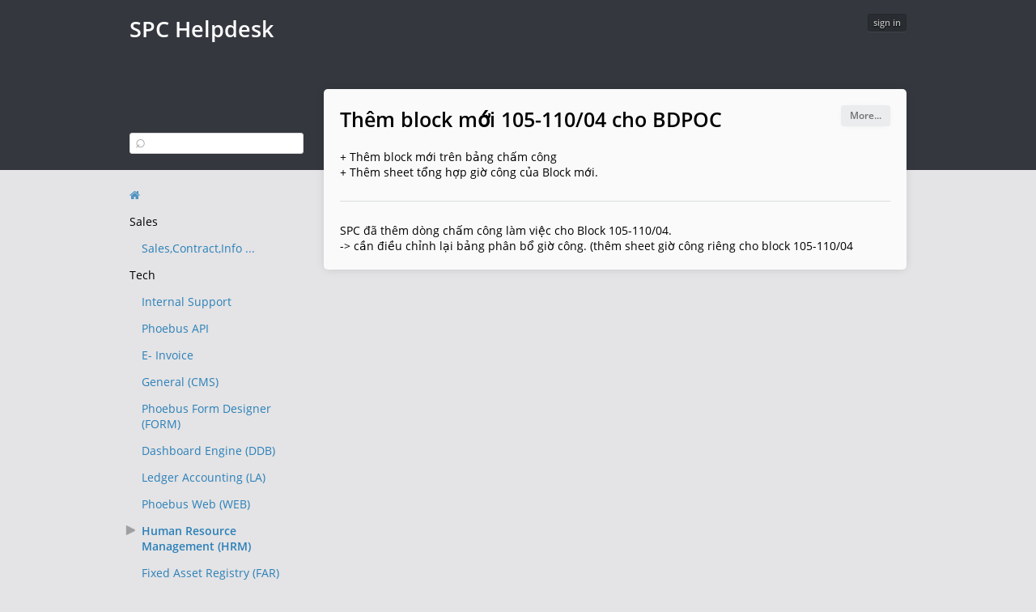

--- FILE ---
content_type: text/html; charset=utf-8
request_url: https://phoebus.asia/KB/View/108923-them-block-moi-105-110-04-cho-bdpoc
body_size: 3849
content:


<!DOCTYPE html>
<html lang="en-US">
<head>
		<title>SPC Helpdesk - Th&#xEA;m block m&#x1EDB;i 105-110/04 cho BDPOC - Knowledge base</title>		
	<meta http-equiv="X-UA-Compatible" content="IE=edge" />
		<link rel="icon" type="image/x-icon" href="/favicon.ico"> 


	<meta name="description" content="SPC Helpdesk Knowledge base - Th&#xEA;m block m&#x1EDB;i 105-110/04 cho BDPOC - &#x2B; Th&#xEA;m block m&#x1EDB;i tr&#xEA;n b&#x1EA3;ng... :help desk software by Jitbit">
	<link href="/js/main.min.css?v=1658729230" type="text/css" rel="stylesheet" />
	<style type="text/css">
		#divBigHeader, .adminlogo {background-color:#34383E}
		.tabmenu2, .tabmenu li.active a, .blueheader {background-color:#4C5B6B}
		.tabmenu li a, #divBigHeader .topheader #logo #spanTitle {color:#FFFFFF}
		.tabmenu2 li a, .tabmenu2 {color:#C7D4E2}
		.tabmenu li.active a, .blueheader, .tabmenu2 > a, .tabmenu li>a:hover, .tabmenu li>a:focus {color:#FFFFFF;}
		

	</style>

		<link href="/fonts/css/font-awesome.min.css" rel="stylesheet" />
	<script src="/Scripts/jquery.min.js?v=1656493504"></script>
	<script>function $$(f){"complete"===document.readyState?f():window.addEventListener("load",f)}</script>

 
	<style media="print">
		#divBigHeader, .rightsidebar, .breadcrumbs, #KBtoolbar, .MultiFile-intercepted, .kbTreeList {
			display: none;
		}
		.kbArticleBox {width: 100% !important}
		.meta {text-align:right}
	</style>
	<style>
		.kbArticleBox {width: 75%}
		table.attachments {display:none} /*show only when editing*/

		a.attachments div {position:absolute;display:none;width: 95px;white-space: normal;overflow-wrap: break-word;padding: 2px;z-index:100;font-weight:bold;height:60px;overflow:hidden;color:#666}
		a.attachments:hover div {display:initial}
		a.attachments:hover img {opacity: 0.7;}
	</style>

	<link rel="canonical" href="/KB/View/108923-them-block-moi-105-110-04-cho-bdpoc" />
 	
	<link rel="apple-touch-icon-precomposed" href="/images/apple-touch-icon.png" />
	<meta name="msapplication-TileColor" content="#FFFFFF">
	<meta name="msapplication-TileImage" content="/images/mstitle.png">

	<meta name="slack-app-id" content="AGW609EKZ">

		<link href='/fonts/opensans.css?v=1651223616' rel='stylesheet' type='text/css'>
</head>
<body >

<div id="content" class=overlapheader> 









<div id="divBigHeader" >
	<div class="topheader">
		<div id="logo">
			<a href="/">
				<span id="spanTitle">SPC Helpdesk</span>
			</a>
		</div>
		<div id="userinfo">
					<button visible="false" type="button" onclick="document.location.href='/User/Login'">sign in</button>
		</div>
		<div class="grey outerroundedbox" id="divRecent">
			<img src="/images/indicator.svg" alt="" />
		</div>
		<div style="clear:both"></div>
	</div>
	

	<div style="clear:both"></div>
</div>


<div class="maincontent">
	







<div class="narrowCenteredContainer kbViewContainer" style="display:flex;">


<ul class="kbTreeList">
<form action="/KB/Search" method="get">		<input name="query" type="text" placeholder="⌕" style="width:100%">
</form>	<br />

		<li><a href="/KB" class="fa fa-home" title="Back to homepage"></a></li>

		<li class="section">Sales</li>
		<ul>
				<li class="category ">
					<a href="/KB/Category/7-sales-contract-info-">
						Sales,Contract,Info ...
					</a>
				</li>
		</ul>
		<li class="section">Tech</li>
		<ul>
				<li class="category ">
					<a href="/KB/Category/1030-internal-support">
						Internal Support
					</a>
				</li>
				<li class="category ">
					<a href="/KB/Category/1028-phoebus-api">
						Phoebus API
					</a>
				</li>
				<li class="category ">
					<a href="/KB/Category/1025-e-invoice">
						E- Invoice
					</a>
				</li>
				<li class="category ">
					<a href="/KB/Category/1-general-cms-">
						General (CMS)
					</a>
				</li>
				<li class="category ">
					<a href="/KB/Category/3-phoebus-form-designer-form-">
						Phoebus Form Designer (FORM)
					</a>
				</li>
				<li class="category ">
					<a href="/KB/Category/11-dashboard-engine-ddb-">
						Dashboard Engine (DDB)
					</a>
				</li>
				<li class="category ">
					<a href="/KB/Category/2-ledger-accounting-la-">
						Ledger Accounting (LA)
					</a>
				</li>
				<li class="category ">
					<a href="/KB/Category/17-phoebus-web-web-">
						Phoebus Web (WEB)
					</a>
				</li>
				<li class="category selected">
					<a href="/KB/Category/6-human-resource-management-hrm-">
						Human Resource Management (HRM)
					</a>
				</li>
				<li class="category ">
					<a href="/KB/Category/13-fixed-asset-registry-far-">
						Fixed Asset Registry (FAR)
					</a>
				</li>
				<li class="category ">
					<a href="/KB/Category/9-school-management-psm-">
						School Management (PSM)
					</a>
				</li>
				<li class="category ">
					<a href="/KB/Category/18-phoebus-xl-pxl-">
						Phoebus XL (PXL)
					</a>
				</li>
		</ul>
</ul>


<div class="kbArticleBox">
<div class="outerroundedbox">
	
	<div id="KBtoolbar">
	<div class="tools">
		<button class="graybutton" title="More actions..." id="toolsbtn" type="button" style="margin-right:0">More...</button>
		<div class="outerroundedbox" id="toolsPopup" style="min-width:100px">
			<ul>
				<li><a href="javascript:void(0)" onclick="self.print()">Print...</a></li>
			</ul>
		</div>
	</div>
	</div>

	<div id="ticketBody">
	<h1><span id="subject">Th&#xEA;m block m&#x1EDB;i 105-110/04 cho BDPOC</span> 
	</h1>
		<div id="body">+ Thêm block mới trên bảng chấm công<br/>+ Thêm sheet tổng hợp giờ công của Block mới.<br/><br/><hr/><br/>SPC đã thêm dòng chấm công làm việc cho Block 105-110/04.&#x0D;<br/>-&gt; cần điều chỉnh lại bảng phân bổ giờ công. (thêm sheet giờ công riêng cho block 105-110/04&#x0D;</div>



	</div>
</div>



</div>

</div>




<script type="text/javascript">
	function ShowIssueEditor() {
		$("#properties").show();
		$(".attachments").show();
		$("#body").hide();
		$('#divtags').hide();
		$(".meta").hide();
		if (!$("#subject").text())
			$("#subject").text('[empty]');
		$("#subject").addClass("contentEditable").get(0).contentEditable = true;
		$(".editor").show();
		$("#BodyEditor").wswgEditor({ wysiwyg: true, noSanitation: true });
		$(wswgEditor.getEditorDoc()).bind('keyup', function () { AutoResizeEditableIframe(wswgEditor.getEditorDoc()); });
		setTimeout(function () { AutoResizeEditableIframe(wswgEditor.getEditorDoc()); }, 500);
		$("#Body").bind('keyup', function() {AutoResize($("#Body").get(0));});

		$("#htmlBtnEdit").hide();
		$("#htmlBtnCancel").show();
		$("#htmlBtnSave").show();
		$("#btnDelKB").show();

		$.get("/KB/GetCategoriesHtmlSelect?categoryId=6", function (data) {
			$('#changeCategory').html(data);
		});
	}

	function HideEditor() {
		window.location.reload();
	}

	$(function () {
		HideInlineImgThunmbsAndAddLink();
		if ($(".meta a.imgLink").length)
			$(".meta a.imgLink").simpleLightbox({ fileExt: false });

		// remove target='_blank' from all local links
		$.each($('a[target="_blank"]', '#body'), function (i) {
			if (this.href.startsWith(window.location.origin)) 
				this.removeAttribute('target');
		});

        ExpandYoutube("#body");
	});

	function DeleteFromKB()
	{
		window.onbeforeunload = null;
		if(confirm('Are you sure you want to delete the article from the Knowledge Base?'))
		{
			$.post("/KB/DeleteArticleFromKB?articleId=108923", function(data) { window.location='/KB'; });
		}
		else
		{
			return false;
		}
	}
</script>



<script src='/js/simple-lightbox.min.js?v=1651223616' defer ></script>

	<script>
		document.getElementsByClassName("topheader")[0].classList.add('narrowCenteredContainer');
	</script>

</div>

</div>



<div class="footer">
		<a class="help" id="anchorHelp" href="/help/viewkbissue.htm" target="_blank" onclick="DisplayHelp(this.href, false); return false;"><img src="/images/helpBtnBg.png" alt="get help" style="width:19px;" /> Get help for this page</a>

	<div class="poweredBy" >

				<a href="https://www.jitbit.com/helpdesk/?utm_source=footer_link_selfhosted" rel="nofollow" target="_blank">Powered by <img class="logo" alt="Jitbit Helpdesk Logo" src="/images/footerlogo.png" /> Jitbit HelpDesk</a>
				</div>
</div>

<div id="helpDiv">
	<iframe id="helpIframe"></iframe>
</div>


<script>
	var globalDatePickerFormat = 'm/d/Y';
	var globalDatePickerFormatWithTime = 'm/d/Y h:i a';
	var globalDatePickerDayOfWeekStart = '0';
	var globalRootAppUrl = '/';
	var globalRootCdnUrl = '/';
	var globalLang = 'en';
</script>

<script src='/js/jquery.unobtrusive-ajax.min.js?v=1651223616' defer ></script> 

<script src="/File/LangStringsJson?l=en-US" defer></script>

<script src='/js/utils.js?v=1658729230' defer ></script>
<script src='/js/jquery.cookie.js?v=1651223616' defer ></script>
<script src='/js/jquery.simplemodal.min.js?v=1651223616' defer ></script>

	<link href="/js/tooltipster.css?v=1651223616" rel="stylesheet" />
<script src='/js/jquery.tooltipster.min.js?v=1651223616' defer ></script>	<script>
		$(document).ready(function () {
				setTimeout(function () {
					$('.disabledTrial').wrap("<span></span>").parent().tooltipster({
					content: 'Disabled in the trial version',
					theme: 'my-custom-theme'
				});
			})
		}, 300);
	</script>




	<script> try { if (sessionStorage) sessionStorage.removeItem("ticketIds"); } catch (ex) { }</script> 
<noscript id="deferred-styles">
	<link href="/js/simplelightbox.min.css?v=1" type="text/css" rel="Stylesheet" />
</noscript>
<script defer src="https://static.cloudflareinsights.com/beacon.min.js/vcd15cbe7772f49c399c6a5babf22c1241717689176015" integrity="sha512-ZpsOmlRQV6y907TI0dKBHq9Md29nnaEIPlkf84rnaERnq6zvWvPUqr2ft8M1aS28oN72PdrCzSjY4U6VaAw1EQ==" data-cf-beacon='{"version":"2024.11.0","token":"f5f69964952a4923bca2cc4857f9cc33","r":1,"server_timing":{"name":{"cfCacheStatus":true,"cfEdge":true,"cfExtPri":true,"cfL4":true,"cfOrigin":true,"cfSpeedBrain":true},"location_startswith":null}}' crossorigin="anonymous"></script>
</body>
</html>

--- FILE ---
content_type: text/css
request_url: https://phoebus.asia/js/main.min.css?v=1658729230
body_size: 14192
content:
:root{--input-bg-color:#fff;--light-bg-color:#fafafa;}html,body,div,span,applet,object,iframe,h1,h2,h3,h4,h5,h6,p,blockquote,pre,a,abbr,acronym,address,big,cite,code,del,dfn,em,img,ins,kbd,q,s,samp,small,input,strike,strong,sub,sup,tt,var,b,u,i,center,dl,dt,dd,ol,ul,li,fieldset,form,label,legend,table,caption,tbody,tfoot,thead,tr,th,td,article,aside,canvas,details,embed,figure,figcaption,footer,header,hgroup,menu,nav,output,ruby,section,summary,time,mark,audio,video{margin:0;padding:0;border:0;font-size:100%;}article,aside,details,figcaption,figure,footer,header,hgroup,menu,nav,section{display:block;}ul{list-style:none;}blockquote,q{quotes:none;}blockquote:before,blockquote:after,q:before,q:after{content:'';content:none;}table{border-collapse:collapse;border-spacing:0;}html,button,input,select,textarea,pre{font-family:"Open Sans",sans-serif;color:#000;font-size:13px;margin:0;}textarea{resize:vertical;}html,body{height:100%;}body{background:#e4e3e5;min-width:960px;}h1,h2{padding-top:0;font-weight:bold;}h1{font-size:25px;padding-bottom:20px;}h2{font-size:18px;margin-bottom:10px;color:#475665;}h3{font-size:14px;}h3{padding-bottom:0;}a{color:#2980b9;text-decoration:none;outline:0;}a:visited{color:#2980b9;}a:hover,a:focus{color:#6ab0de;}p{margin-bottom:25px;}hr{border:none;height:1px;background-color:#dadbdd;clear:both;}code,pre{font-family:monospace;overflow-x:auto;}pre{white-space:pre;display:block;}code{display:inline;}dd{margin-left:1em;}input[type=submit],button,a.button{height:26px;font-size:12px;line-height:24px;font-weight:bold;border:1px solid #3f8cc9;-moz-border-radius:3px;-webkit-border-radius:3px;border-radius:3px;color:#fff;padding:0 10px;cursor:pointer;margin:0;margin-right:5px;background:#3f8cc9;vertical-align:top;}input[type=submit]:not(.ui-multiselect):hover,button:not(.ui-multiselect):hover,a.button:not(.ui-multiselect):hover{filter:brightness(90%) contrast(110%);}input[type=submit]:not(.ui-multiselect):active,button:not(.ui-multiselect):active,a.button:not(.ui-multiselect):active{filter:brightness(90%) contrast(110%);}input[type=submit],input[type=text],input[type=email],input[type=password]{-webkit-appearance:none;}input[list]::-webkit-calendar-picker-indicator{opacity:100;padding-top:0;}a.button{display:inline-block;box-sizing:border-box;}th a.button{margin:0;box-sizing:border-box;line-height:19px;height:20px;padding:0 7px;font-size:12px;}input[type="checkbox"],input[type="radio"]{margin-right:6px;}input[type=text],input[type=number],input[type=password],input[type=email],input[type=file],input[type=url],select,textarea,input.ac_input{border:1px solid #dadbdd;-moz-border-radius:3px;-webkit-border-radius:3px;border-radius:3px;padding-top:3px;padding-bottom:3px;padding-left:6px;background:#fff;margin-right:5px;box-sizing:border-box;}input[type=number]{width:100px;}input[disabled],button[disabled],select[disabled],textarea[disabled],input[readonly],select[readonly],textarea[readonly],.disabled,.disabledPlan,.disabledTrial{cursor:not-allowed !important;background-color:#eaeced;color:#aaa !important;}label.disabled{background-color:initial;}select{height:26px;padding:0;}select[multiple]{vertical-align:top;overflow:hidden;}select.grey{height:23px;}.ui-multiselect{height:26px;box-shadow:none;vertical-align:baseline;font-size:13px;}.ui-widget-content{background-color:#fff;border:1px solid #dadbdd;}button.ui-multiselect{background-color:#fff;border:1px solid #dadbdd;color:#a2a2a2;}.ui-state-hover{background-color:#fafafa !important;}.ui-multiselect-checkboxes li.ui-multiselect-optgroup-label{background-color:#eaeced;}.radiobox{display:inline-flex;-moz-border-radius:5px;-webkit-border-radius:5px;box-shadow:0 1px 12px -2px rgba(0,0,0,.15);border-radius:5px;background-color:#fff;}.radiobox input[type=radio]{display:none;}.radiobox label{border-left:1px solid #dadbdd;margin:0;display:inline-block;padding:8px 10px;color:#2980b9;cursor:pointer;line-height:17px;}.radiobox label:hover{color:#6ab0de;}.radiobox label:first-of-type{border:none;border-top-left-radius:5px;border-bottom-left-radius:5px;}.radiobox input[type="radio"]:checked+label{background-color:#eaeced;color:#000;}.radiobox label:last-of-type{border-top-right-radius:5px;border-bottom-right-radius:5px;}.pager{-moz-border-radius:5px;-webkit-border-radius:5px;border-radius:5px;box-shadow:0 1px 12px -2px rgba(0,0,0,.15);color:#666;font-size:11px;display:inline-flex;background-color:#fff;}.pager a,.pager b{border-right:1px solid #dadbdd;width:33px;line-height:33px;text-align:center;display:block;}.pager b{background-color:#eaeced;}input:focus,textarea:focus,select:focus,button:focus,a.button:focus{box-shadow:0 0 6px 0 rgba(0,0,0,.2);outline:none;}::-webkit-input-placeholder{color:#a2a2a2;}:-moz-placeholder{color:#a2a2a2;opacity:1;}::-moz-placeholder{color:#a2a2a2;opacity:1;}:-ms-input-placeholder{color:#a2a2a2;}:placeholder-shown{color:#a2a2a2;}th{height:14px;font-weight:normal;font-size:11px;background-color:#eaeced;text-align:left;color:#888;padding:12px 20px 10px;border-bottom:1px solid #e3e3e3;vertical-align:middle;text-transform:uppercase;}th h3,th button,th span{text-transform:none;}td{padding:7px 20px;}table:not(.horizseparated):not(#maintable) tr:first-of-type>td{padding-top:20px;}table:not(.horizseparated):not(#maintable) tr:last-of-type>td{padding-bottom:20px;}.fa{opacity:.8;}[v-cloak]{display:none;}.grey{color:#666;font-size:11px;}.grey2{color:#8e8e8e;font-size:10px !important;line-height:12px;}.grey2 .fa{opacity:.4;}a.grey{color:#666;font-size:11px;text-decoration:underline;text-decoration-color:#dadbdd;}a.grey:hover{text-decoration:none;}a.grey2{color:#8e8e8e;font-size:10px !important;line-height:12px;border-bottom:1px dotted #dadbdd;}a.grey2:hover{border-bottom:none;}table.grey2 td{padding:2px 0;vertical-align:middle;text-align:center;}p{color:#666;font-size:11px;}.greyer,a.greyer{color:#a2a2a2;}.newbutton,input[type=submit].newbutton,a.newbutton{background:#6f9a43;filter:none;margin-right:0;box-shadow:none;white-space:nowrap;border-color:#6f9a43;}.newbutton:hover,input[type=submit].newbutton:hover,a.newbutton:hover,.newbutton:focus,input[type=submit].newbutton:focus,a.newbutton:focus{background-color:#81b34e;filter:none !important;}.bluebutton,input[type=submit].bluebutton,a.bluebutton{color:#475665;border:1px solid #deeef4;text-shadow:none;background:#deeef4;}.bluebutton:active,input[type=submit].bluebutton:active,a.bluebutton:active{background-color:#afe2f5;}.bluebutton::-moz-focus-inner,input[type=submit].bluebutton::-moz-focus-inner,a.bluebutton::-moz-focus-inner{margin:-1px;}.graybutton,input[type=submit].graybutton,a.graybutton{background-color:#eaeced;border:1px solid #eaeced;color:#717171;text-shadow:none;box-shadow:0 1px 12px -6px rgba(0,0,0,.15);}.graybutton:active,input[type=submit].graybutton:active,a.graybutton:active{background-color:#eaeced;}th .graybutton,th input[type=submit].graybutton,th a.graybutton{border-color:#dadbdd;}.redbutton,input[type=submit].redbutton,a.redbutton{color:#fff;background-color:#cc1a19;border:1px solid #cc1a19;}.redbutton:hover,input[type=submit].redbutton:hover,a.redbutton:hover{background-color:#a00;border:1px solid #a00;}.transparentbutton,input[type=submit].transparentbutton{color:#666;font-size:11px;background:none;filter:none;text-shadow:none;border:none;font-weight:normal;}.transparentbutton:hover,input[type=submit].transparentbutton:hover{text-decoration:underline;}.footer{color:#666;font-size:11px;background-color:#edeced;position:sticky;top:100vh;width:100%;height:65px;line-height:65px;font-size:12px !important;border-top:1px solid #dadbdd;clear:both;}.footer img{vertical-align:middle;-webkit-transition:-webkit-transform .8s ease-in-out;transition:transform .8s ease-in-out;}.footer .poweredBy{float:right;margin-right:30px;}.footer .poweredBy .logo{width:24px;}.footer .help{margin-left:30px;}.footer .help img{margin-right:9px;}.footer a:hover img{-webkit-transform:rotate(360deg);transform:rotate(360deg);}.toparea{-moz-border-radius:5px;-webkit-border-radius:5px;border-radius:5px;box-shadow:0 1px 12px -2px rgba(0,0,0,.15);background-color:#fafafa;margin-bottom:25px;padding:20px;}#divBigHeader{background:#34383e;color:#c7d4e2;}#divBigHeader .topheader{overflow:hidden;padding:0 30px;padding-top:17px;font-size:12px;}#divBigHeader .topheader #userinfo a{color:#a2a2a2;}#divBigHeader .topheader #userinfo a:hover,#divBigHeader .topheader #userinfo a:focus{color:#ccc;}#divBigHeader .topheader #logo{float:left;margin-bottom:17px;}#divBigHeader .topheader #logo img{height:30px;margin-right:20px;margin-bottom:-5px;}#divBigHeader .topheader #logo span{font-weight:bold;}#divBigHeader .topheader #logo #spanTitle{font-size:27px;color:#fff;}#divBigHeader .topheader #logo>a{text-decoration:none;}#divBigHeader .topheader #userinfo{color:#666;font-size:11px;float:right;}#divBigHeader .topheader #userinfo button{box-shadow:0 1px 0 0 rgba(240,240,255,.07);text-shadow:0 1px 2px #000;border:1px solid rgba(0,4,8,.1);font-size:11px;font-weight:bold;color:#bbb;background:rgba(0,0,0,.2);padding:0 6px;filter:none;margin:0;height:22px;vertical-align:baseline;line-height:20px;}#divBigHeader .topheader #userinfo button:hover{background-position:0 44px;}#divBigHeader .topheader #userinfo button:active,#divBigHeader .topheader #userinfo button:focus{background-position:0 23px;}#divBigHeader .topheader #divRecent{position:absolute;display:none;z-index:1000;width:300px;}#divBigHeader .topheader #divRecent ul{list-style-image:url(../images/triangle.png);margin:4px 0 0 9px;}#divBigHeader .topheader #divRecent li{padding:4px 0;}#divBigHeader .topheader #divRecent li a{overflow:hidden;white-space:nowrap;text-overflow:ellipsis;display:block;}#divBigHeader .topheader #divRecent li .badge{float:right;}#divBigHeader .topheader #divRecent .avatar{width:55px;height:55px;}#divBigHeader .divSearch{float:right;margin-left:20px;position:relative;}#divBigHeader .divSearch a{position:absolute;color:#a9a9a9;top:3px;left:9px;}#divBigHeader .divSearch input{height:26px;line-height:26px;width:200px;border:none;background:#ffffff11;color:#a9a9a9;font-size:11px;padding:0;padding-left:28px;margin-right:0;}#divBigHeader .divSearch input:focus{background:#000;}#divBigHeader .divSearch input::-webkit-input-placeholder{color:#777;}#divBigHeader .divSearch input:-moz-placeholder{color:#777;}#divBigHeader .divSearch input::-moz-placeholder{color:#777;}#divBigHeader .divSearch input:-ms-input-placeholder{color:#777;}#divBigHeader .divSearch .fa{opacity:1;}#divBigHeader #newTicket{float:right;}#divBigHeader #newTicket a.button{font-size:11px;}#divBigHeader .fa{opacity:.5;}#content.overlapheader #divBigHeader{min-height:210px;}#content.overlapheader .maincontent{margin-top:-100px;}#content.overlapheader .kbTreeList{margin-top:54px;}#content.overlapheader .kbTreeList form{margin-bottom:15px;}#helpIframe{border-radius:7px;box-shadow:0 0 12px 0 #00000055;width:550px;height:450px;}#helpDiv{display:none;width:550px;}#helpDiv a{position:absolute;top:16px;left:515px;}.announcementbar{background-color:#feffd5;display:none;padding:7px 30px;}.announcementClose{float:right;}.announcementbar.announcementerror{background-color:#a866b9;color:#fff;}.announcementbar.announcementerror a{color:#fff;text-decoration:underline;}.announcement2019{background-image:linear-gradient(135deg,#168af0 0%,#764ba2 100%);color:#fff;}.announcement2019 a{color:#fff;}.announcement2019 .icon{color:#fff !important;}.announcement2019 .grey{color:#fff;}.tabmenu{float:left;width:100%;}.tabmenu li{float:left;}.tabmenu li>a{text-decoration:none;padding:10px 20px;margin:0;display:block;color:#a3a8b7;opacity:.8;}.tabmenu li>a:hover{color:#fff;opacity:1;}.tabmenu li .fa{margin-right:3px;}.tabmenu li:first-child{margin-left:30px;}.tabmenu li:first-child>a{padding-left:0;}.tabmenu li.active a{padding-left:20px;font-weight:bold;background-color:#4c5b6b;border-top-left-radius:5px;border-top-right-radius:5px;color:#fff;opacity:1;}.tabmenu li:last-child{padding-right:30px;float:right;padding-bottom:8px;}#ddmenu{margin:10px 3%;width:94%;}.tabmenu2 select{padding:0;margin:3px 0;font-size:11px;}.tabmenu2{background-color:#4c5b6b;padding:0 30px;overflow:hidden;height:39px;line-height:38px;font-size:11px;box-shadow:0 6px 10px -5px rgba(0,0,0,.4),inset 0 -17px 17px rgba(0,0,0,.2);}.tabmenu2 li{float:left;padding:2px 13px;height:19px;margin:8px 18px 7px 0;line-height:18px;position:relative;padding-left:11px;padding-right:11px;border-radius:5px;}.tabmenu2 li a{text-decoration:none;color:#c7d4e2;}.tabmenu2 li a:hover,.tabmenu2 li a:focus{color:#fff;}.tabmenu2 li.active2{background-color:rgba(12,19,27,.7);}.tabmenu2 li.active2 a{color:#fff;}.tabmenu2 a{color:#fff;}.maincontent{margin:25px 30px;}.maincontent.fullscreen{background:#e4e3e5;padding-top:40px;}#leftsidebar{width:250px;float:left;margin-right:25px;overflow:visible;position:sticky;top:10px;}#maintable>tbody>tr>td{padding:0;vertical-align:top;}#maintable>tbody>tr>td:last-child{width:100%;}blockquote{padding:0 0 0 15px;margin:0 0 15px;border-left:5px solid #eaeced;}.lightbg{background-color:#fafafa;}.darkbg{background-color:#eaeced;}.outerroundedborder{-moz-border-radius:5px;-webkit-border-radius:5px;border-radius:5px;box-shadow:0 1px 12px -2px rgba(0,0,0,.15);}.outerroundedbox{-moz-border-radius:5px;-webkit-border-radius:5px;border-radius:5px;box-shadow:0 1px 12px -2px rgba(0,0,0,.15);background-color:#fafafa;margin-bottom:25px;padding:20px;}.midbg{background-color:#edeced;}.alert{background-color:#c3333d;text-align:center;font-weight:bold;color:#fff;}.alert a{color:#fff;}table.outerroundedborder,table.outerroundedbox{border-collapse:separate;padding:0;}table.outerroundedborder th:first-child,table.outerroundedbox th:first-child{border-top-left-radius:5px;-moz-border-radius-topleft:5px;}table.outerroundedborder th:last-child,table.outerroundedbox th:last-child{border-top-right-radius:5px;-moz-border-radius-topright:5px;}.roundedtable{border-collapse:separate;padding:0;}.roundedtable th:first-child{border-top-left-radius:5px;-moz-border-radius-topleft:5px;}.roundedtable th:last-child{border-top-right-radius:5px;-moz-border-radius-topright:5px;}.priority0{color:#008000;}.priority1{color:#a63232;}.priority2{color:#fff;background-color:#ad1818;padding:1px;border-radius:3px;display:inline-block;}.priority-1{color:#808080;}table.sortable th{cursor:pointer;}table.horizseparated td{padding:17px 10px;vertical-align:middle;border-bottom:1px solid #edeced;}table.horizseparated th{padding-left:10px;padding-right:9px;padding-top:10px;}table.horizseparated td:first-child,table.horizseparated th:first-child{padding-left:20px;}table.horizseparated td:last-child,table.horizseparated th:last-child{padding-right:20px;}table.horizseparated tbody:last-of-type tr:last-child td:first-child{border-bottom-left-radius:5px;-moz-border-radius-bottomleft:5px;}table.horizseparated tbody:last-of-type tr:last-child td:last-child{border-bottom-right-radius:5px;-moz-border-radius-bottomright:5px;}table.horizseparated tbody:last-of-type tr:last-child td{border-bottom:none;}table.horizseparated tfoot td{height:30px;background:#d9dcdd;background:#eaeced;padding-top:0 !important;padding-bottom:0 !important;border-bottom:none;border-top:1px solid #e0e0e0;}table.horizseparated tfoot td a{color:#475665;font-weight:bold;text-decoration:none;}table.horizseparated tfoot td ul{float:right;padding:7px 0;}table.horizseparated tfoot td ul li{float:left;height:16px;line-height:16px;padding:0 5px;border-right:1px solid #c0ccd4;border-left:1px solid #e4e7e8;}table.horizseparated tfoot td ul li:first-child{border-left:none;}table.horizseparated tfoot td ul li:last-child{border-right:none;}table.horizseparated tfoot td:first-child{border-bottom-left-radius:5px !important;-moz-border-radius-bottomleft:5px !important;}table.horizseparated tfoot td:last-child{border-bottom-right-radius:5px !important;-moz-border-radius-bottomright:5px !important;}table.horizseparated tr:nth-child(odd)>td{background:#f6f6f6;}table.horizseparated tr.overdue td{box-shadow:inset 0 0 0 2000px rgba(255,50,50,.05);}table.horizseparated tr.overdue td a.ticketLink,table.horizseparated tr.overdue td.duedate{color:#a40802;font-weight:bold;}table.horizseparated tr.almostoverdue td.duedate{animation:blinker2 5s linear infinite;font-weight:bold;}table.horizseparated tr:hover td{background-color:#fff;}table.horizseparated td:last-child input[type="checkbox"],table.horizseparated th:last-child input[type="checkbox"]{margin-right:0;}@keyframes blinker2{50%{color:#e00;}}#bulk-actions-popup>div{display:none;margin-top:10px;}input.colorpicker{padding-left:30px;width:85px;text-transform:uppercase;}table.admintable input[type=submit],table.admintable button{background-color:#eaeced;border:1px solid #eaeced;color:#717171;text-shadow:none;box-shadow:0 1px 12px -6px rgba(0,0,0,.15);}table.admintable input[type=submit]:active,table.admintable button:active{background-color:#eaeced;}th table.admintable input[type=submit],th table.admintable button{border-color:#dadbdd;}table.admintable textarea{width:100%;}table.admintable td.separator{border-top:1px solid #eaeced;}.admindescription{color:#a2a2a2;}.admindescription a{opacity:.7;}p.admindescription{margin-top:4px;margin-bottom:6px;}.narrowCenteredContainer{max-width:960px;margin:0 auto;}.center{margin-left:auto;margin-right:auto;}table.menulist{margin-left:auto;margin-right:auto;width:850px;}table.menulist td{vertical-align:middle;height:86px;width:50%;padding-left:0;padding-right:42px;}table.menulist td:first-child{padding-left:40px;}table.menulist td>div{margin-left:50px;}table.menulist .icon{float:left;margin-right:10px;font-size:28px;color:#35383e;margin-top:4px;}table.menulist img{float:left;margin-right:17px;}table.menulist a{font-size:18px;font-weight:bold;}.blueheader{color:#fff;border-top-left-radius:5px;-moz-border-radius-topleft:5px;border-top-right-radius:5px;-moz-border-radius-topright:5px;position:relative;height:15px;font-size:11px;padding:11px 12px;margin-bottom:12px;background-color:#4c5b6b;}.signatureToggle{height:12px;padding:0 5px;line-height:12px;}.signatureTag{display:none;}.tagslist{overflow:hidden;padding:12px;}.tagslist h3{margin-bottom:7px;}.tag{background-color:#eaeced;-moz-border-radius:3px;-webkit-border-radius:3px;border-radius:3px;border:1px solid #eaeced;display:inline-block;padding:3px 5px;text-decoration:none;color:#808080;margin-right:7px;margin-bottom:7px;}.tag a{text-decoration:none;}.midbg .tag{background:#dadbdd;border-color:#dadbdd;}.tag.selected{background-color:#3f8cc9;border-color:#3f8cc9;color:#ffffffa6;}.tag.selected a{color:#fff;}.leftContent{float:left;width:64.6%;}.rightsidebar{float:left;width:33.5%;margin-left:1.9%;}.avatar{vertical-align:middle;width:37px;height:37px;border-radius:50%;}.editorBBCODE{font:12px Consolas,Courier;}div.richeditor div.editbar{height:27px;line-height:24px;background:#eaeced;border:1px solid #dadbdd;border-top-left-radius:3px;border-top-right-radius:3px;overflow:hidden;}div.richeditor div button{vertical-align:middle;padding:0;min-width:19px;height:19px;line-height:18px;margin-left:3px;margin-right:0;background:#eaeced;border:none;cursor:pointer;box-shadow:none;filter:none;color:#717171;font-size:11px;}div.richeditor div button .fa{margin-right:2px;}div.richeditor div button:hover{background:#fff;}div.richeditor table.colorpick td{padding:7px 10px !important;}div.richeditor div.container{border:1px solid #dadbdd;border-top:none;margin-bottom:10px;border-bottom-left-radius:3px;border-bottom-right-radius:3px;}div.richeditor textarea{padding:3px 5px;border:none;display:block;width:100% !important;box-sizing:border-box;}div.richeditor div[contenteditable="true"]{padding:3px 5px;color:#000;background-color:#fff;border:none;width:100% !important;border-radius:3px;box-sizing:border-box;resize:vertical;font-size:14px;overflow:auto;}div.richeditor div[contenteditable="true"]:focus-visible{outline:none;}div.richeditor img.resizable{cursor:nwse-resize;}div.richeditor img.resizable:active{outline:2px dashed #00f;}div.richeditor div[contenteditable="true"] ol,div.richeditor div[contenteditable="true"] ul{margin-left:20px;}div.richeditor div[contenteditable="true"] ul{list-style:disc;}div.richeditor div[contenteditable="true"] p{font-size:inherit;color:inherit;}@media only screen and (max-width:670px){div.richeditor div.editbar button[tabindex]{display:none;}div.richeditor div.editbar button.htmlbtn,div.richeditor div.editbar button.boldbtn,div.richeditor div.editbar button.italicbtn,div.richeditor div.editbar button.hyperlinkbtn{display:inline-block;}}.attachments td{vertical-align:middle;}.attachments img{-moz-border-radius:5px;-webkit-border-radius:5px;border-radius:5px;box-shadow:0 1px 12px -2px rgba(0,0,0,.15);max-width:100px;background:#fff;}.attachments span.aUtils{display:none;}.attachments td:hover span.aUtils{display:inherit;}a.attachments{display:inline-block;text-align:center;max-width:102px;text-overflow:ellipsis;white-space:nowrap;overflow:hidden;margin-right:3px;border-bottom:none;}.breadcrumbs{color:#b2b2b2;padding-bottom:15px;padding-top:0;}.breadcrumbs span{color:#666;}.breadcrumbs a,.breadcrumbs a span{color:#7195c5;}.contentEditable{color:#000;}.contentEditable:focus-visible{outline:none;}#outerLogin{width:100%;text-align:center;}#loginContainer{display:inline-block;position:relative;}#loginContainer h1{margin:15px 0;}#loginContainer #tableLoginContainer{padding:0 10px 0 16px;}#loginContainer #tableLoginContainer .tdOR{padding:0;background-position:50%;background-repeat:repeat-y;vertical-align:middle;border-right:1px solid #dadbdd;}#loginContainer #tableLoginContainer .tdOR span{font-size:21px;color:#fff;font-style:italic;background-color:#dadbdd;padding:5px 8px;padding-left:7px;-moz-border-radius:40px;-webkit-border-radius:40px;border-radius:40px;margin-right:-20px;}#loginContainer #tableLoginContainer td.tdOR+td{padding-left:40px;}#loginContainer #tableLoginContainer table{width:250px;}#loginContainer #tableLoginContainer table td{padding:5px;text-align:left;}.datepick{width:85px;}#new-ticket-form #divUsers{background-color:#fff;margin:20px 0 0;clear:both;}div.kbHeader{text-align:center;margin-bottom:20px;}div.kbHeader div{display:flex;align-items:center;justify-content:center;column-gap:15px;}div.kbHeader div>a{width:90px;height:50px;-moz-border-radius:5px;-webkit-border-radius:5px;border-radius:5px;box-shadow:0 1px 12px -2px rgba(0,0,0,.15);background-color:#fafafa;margin-bottom:25px;padding:20px;color:#666;font-size:11px;}div.kbHeader div>a i.fa{font-size:36px;display:block;}div.kbHeader div>a:hover .fa{opacity:.5;}div.kbHeader h3{font-weight:normal;}div.kbHeader form{position:relative;}div.kbHeader input{width:100%;height:40px;font-size:15px;padding-left:33px;margin-bottom:40px;}div.kbHeader form a{font-size:17px;position:absolute;left:12px;top:12px;color:#aaa;}@media(min-width:961px){div.kbHeader div>a{position:relative;top:0;transition:top ease .3s;}div.kbHeader div>a:hover{top:-5px;}}div.articleslist{width:47%;float:left;padding:0 7px 4px;}div.articleslist h1 span{font-weight:normal;}div.articleslist ul{list-style-image:url(../images/triangle.png);margin-left:13px;}div.articleslist ul li{margin:20px 0;font-size:14px;}.kbTreeList{width:25%;padding-right:25px;font-size:14px;box-sizing:border-box;}.kbTreeList ::placeholder{font-size:1.7em;}.kbTreeList li{padding:7px 0;}.kbTreeList ul{padding-left:15px;}.kbTreeList li.selected{font-weight:bold;}.kbTreeList li.selected::before{content:"⯈";opacity:.3;position:absolute;margin-left:-20px;}.trianglelist{list-style-image:url(../images/triangle.png);margin-left:13px;}.trianglelist li{margin:20px 0;font-size:14px;}.highlight{background-color:#feffd5;}tr.highlight td,table.horizseparated tr.highlight td{background-color:#feffd5;}img.techComment{margin-bottom:-2px;}.publicComment{display:none;}.usercomment{border-right:3px solid #e9a36b;}.techcomment{border-right:3px solid #70c45c;}.fortechcomment{border-right:3px solid #5c9ec4;}.ticketRow{cursor:pointer;-webkit-transition:all .15s ease-in-out;-moz-transition:all .15s linear;transition:all .15s linear;height:55px;}.ticketRow td:first-child div.ticketrowMeta{text-align:right;float:right;line-height:1;}.ticketRow td:first-child{min-width:200px;word-break:break-word;}.ticketRow.subticket td:first-child{padding-left:40px;}.ticketRow.subticket td{box-shadow:inset 0 0 0 2000px rgba(0,30,90,.05);}.techsViewing{color:#63ad51;vertical-align:middle;animation:blinker 2s linear infinite;opacity:.3;}@keyframes blinker{50%{opacity:1;}}.ticketLink{font-weight:bold;text-decoration:none;line-height:16px;font-size:14px;}.ticketAttr img{margin-right:2px;vertical-align:middle;}.ticketAttr img.categoryIcon{margin-left:5px;}.categories{background-color:#edeced;padding:0;}.categories .treeList{line-height:29px;}.categories .treeList li{white-space:nowrap;position:relative;list-style:none;font-size:12px;}.categories .treeList li>a{display:block;height:29px;padding-left:12px;font-weight:bold;color:#475665;}.categories .treeList ul>li>a{padding-left:19px;}.categories .treeList ul>li>ul a{padding-left:26px;}.categories .treeList span.catCount,.categories .treeList a.catCount{height:15px;line-height:15px;font-size:11px;padding:1px 7px;position:absolute;top:5px;right:10px;min-width:12px;text-align:center;}.categories .treeList li.category a{border-bottom:none;font-weight:normal;color:#6e8591;}.categories .treeList li.section>a span.catCount{font-weight:bold;}.categories .treeList li>a:hover{background-color:#fff;text-decoration:none;}.categories .treeList li>a.selected{background:#3371a0;color:#fff;text-decoration:none;}.categories .treeList .expander{position:absolute;opacity:.25;padding:0 7px;cursor:row-resize;}.categories .catName{display:block;padding-right:35px;overflow:hidden;text-overflow:ellipsis;}.categories .treeList li>a.selected span.catCount{background-color:#184667;-moz-border-radius:9px;-webkit-border-radius:9px;border-radius:9px;}#divStats{width:280px;text-transform:uppercase;margin-left:-15px;font-size:9px;}#divStats a{color:#8e8e8e;}#divStats td{width:25%;}#divStats img{height:20px;}#divStats div{font-size:12px;font-weight:bold;padding:3px 0;}#divStats span{white-space:nowrap;}#tblTickets th a,#tblTickets th a:visited{color:#999;font-weight:normal;}#thTicketDate{min-width:50px;}.menu>li>a.active{border-bottom:1px solid #1a638f;}.filterBox{background-color:#fafafa;position:relative;padding-top:5px;margin-top:15px;border:1px solid #dadbdd;border-left:none;border-right:none;}.filterBox table{width:100%;}.filterBox table td:nth-child(2){padding-left:0;}.filterBox td{padding:6px 17px;}.filterBox tr td:last-child:not([colspan]){padding-left:0;}.filterBox .notch{position:absolute;top:-9px;right:14px;margin:0;border-bottom:10px solid #fafafa;border-left:10px solid transparent;border-right:10px solid transparent;border-top:0;padding:0;width:0;height:0;font-size:0;line-height:0;}.filterBox .border-notch{border-bottom-color:#dadbdd;top:-10px;}.filterBox tr:last-child td{padding-bottom:15px;}.filterBox tr:first-child td{padding-top:10px;}.filterBox input[type="text"],.filterBox input[type="number"]{padding-left:3px;font-size:11px;width:100%;}.filterBox select{width:100%;}.filterBox input[type="checkbox"]{margin-right:0;}#toggleFilter{position:absolute;top:10px;right:8px;height:23px;margin:0;margin-top:-3px;font-weight:normal;background:transparent;border:none;}#toggleFilter:hover{text-shadow:1px 0 10px #fff;}#ticketBody #subject{word-break:break-word;}#ticketBody #subject a{display:none;font-size:12px;margin-left:3px;}#ticketBody #subject:hover:not(.contentEditable) a{display:inline;}#ticketBody #body{font-size:14px;word-wrap:break-word;overflow-x:auto;overflow-y:hidden;clear:both;}#ticketBody #body ul{list-style-type:disc;margin-left:40px;}#ticketBody #body ol{margin-left:30px;}#ticketBody #body ul,#ticketBody #body ol{margin-top:10px;margin-bottom:10px;}#ticketBody #body table{border-collapse:collapse;}#ticketBody #body table td{border:1px solid #edeced;padding:5px;}#ticketBody #body p{color:inherit;font-size:inherit;margin-bottom:10px;}#ticketBody #body img{max-width:100%;height:auto !important;}#sorting>div:first-child,#leftsidebar>.tagslist>div:first-child{text-transform:uppercase;margin-bottom:7px;}#sorting span.outerroundedborder{background-color:#fff;}.bodyText{font-size:14px;word-wrap:break-word;overflow-x:auto;overflow-y:hidden;clear:both;}.bodyText ul{list-style-type:disc;margin-left:40px;}.bodyText ol{margin-left:30px;}.bodyText ul,.bodyText ol{margin-top:10px;margin-bottom:10px;}.bodyText table{border-collapse:collapse;}.bodyText table td{border:1px solid #edeced;padding:5px;}.bodyText p{color:inherit;font-size:inherit;margin-bottom:10px;}.bodyText img{max-width:100%;height:auto !important;}div#toolbar{height:26px;margin-bottom:20px;}div#toolbar ul#status{float:left;}div#toolbar ul li{float:left;}div#toolbar ul div{position:relative;}div#toolbar ul div ul{position:absolute;top:25px;left:0;z-index:10;}div#toolbar ul div ul li{width:100%;border:none;text-align:left;display:block;margin:2px 0;}div#toolbar ul#statusesDdl input{min-width:100%;background-color:#eaeced;border:1px solid #eaeced;color:#717171;text-shadow:none;box-shadow:0 1px 12px -6px rgba(0,0,0,.15);}div#toolbar ul#statusesDdl input:active{background-color:#eaeced;}th div#toolbar ul#statusesDdl input{border-color:#dadbdd;}div.tools{float:right;position:relative;z-index:10;}div.tools #toolsPopup{position:absolute;display:none;z-index:5;right:0;}div.tools #toolsPopup li{float:none !important;padding:3px 0;white-space:nowrap;}div.tools #toolsPopup li:first-child{padding-top:0;}div.tools #toolsPopup li:last-child{padding-bottom:0;}div.tools:hover #toolsPopup{display:block;}div.tools #toolsbtn:focus+#toolsPopup{display:block;}ul.tools{position:absolute;right:9px;}ul.tools li:first-child{overflow:hidden;}ul.tools li:first-child button{border-top-left-radius:3px;border-bottom-left-radius:3px;}ul.tools li:last-child button{border-top-right-radius:3px;border-bottom-right-radius:3px;}ul.tools li{margin:0;float:left;}ul.tools button{height:23px;width:23px;background-color:#eaeced;border:1px solid #eaeced;color:#717171;text-shadow:none;box-shadow:0 1px 12px -6px rgba(0,0,0,.15);line-height:21px;margin:0;padding:0;filter:none;border-radius:0;border:none;}ul.tools button:active{background-color:#eaeced;}th ul.tools button{border-color:#dadbdd;}ul.tools button:hover{background:#fff;}a.modalCloseImg::before{content:"";cursor:pointer;position:absolute;right:8px;top:7px;color:#999;font-family:FontAwesome;}.my-custom-theme{border-radius:5px;border:1px solid #dadbdd;box-shadow:0 0 6px -2px rgba(0,0,0,.3);background-color:#fafafa;}.my-custom-theme .tooltipster-content{padding:15px 10px;color:#666;font-size:11px;}.commentDiv ul.tools{visibility:hidden;}.commentDiv:hover ul.tools{visibility:visible;}.ticketComment{position:relative;transition:all 3s ease;}.commentNotch:after{content:"";position:absolute;top:9px;left:-6px;border-width:7px 7px 7px 0;border-style:solid;border-color:transparent #fafafa;}.commentNotch:before{content:"";position:absolute;top:9px;left:-7px;border-width:7px 7px 7px 0;border-style:solid;border-color:transparent #dadbdd;}.commentNotch.systemcomment:after{border-color:transparent #edeced;}.tagsinput{border:1px solid #dadbdd;-moz-border-radius:3px;-webkit-border-radius:3px;border-radius:3px;background:#fff;}.tagsinput input:focus{box-shadow:none;}.ac_results{background-color:#eaeced !important;}table.issueDetails .editButton{background-color:#eaeced;border:1px solid #eaeced;color:#717171;text-shadow:none;box-shadow:0 1px 12px -6px rgba(0,0,0,.15);position:absolute;right:0;top:-4px;width:35px;}table.issueDetails .editButton:active{background-color:#eaeced;}th table.issueDetails .editButton{border-color:#dadbdd;}table.issueDetails td{vertical-align:middle;height:25px;}table.issueDetails td:last-child{padding-left:0;}table.issueDetails td:last-child>div{position:relative;width:100%;}table.issueDetails td:last-child>div .info{padding-right:40px;}table.issueDetails td:first-child{padding-right:0;}table.issueDetails .tagsinput{background-color:transparent;border:none;}table.issueDetails .tagsinput input{padding-left:0;}table.issueDetails .editor{color:#a2a2a2;white-space:nowrap;}table.issueDetails .editor input:not([type='checkbox']),table.issueDetails .editor select{width:120px;}table.issueDetails #TicketCustomFields .info{word-break:break-word;}table.issueDetails .grey{color:#a2a2a2;}#stickyHeader{position:fixed;top:0;left:0;width:100%;z-index:1;display:none;padding:7px 50px;box-sizing:border-box;border-radius:0;justify-content:space-between;align-items:center;}.bounce{animation-name:bounce;animation-timing-function:cubic-bezier(.28,.84,.42,1);animation-duration:10s;animation-iteration-count:infinite;}@keyframes bounce{0%{transform:scale(1,1) translateY(0);}2%{transform:scale(1.1,.9) translateY(0);}6%{transform:scale(.9,1.1) translateY(-7px);}10%{transform:scale(1.05,.95) translateY(0);}11.4%{transform:scale(1,1) translateY(-2px);}12.8%{transform:scale(1,1) translateY(0);}20%{transform:scale(1,1) translateY(0);}}.unlink{float:right;margin-top:4px;}.trDay td{color:#666;font-size:14px;padding:15px;}.commentDiv{display:flex;margin-bottom:25px;}.commentDiv div.tdAvatar{padding:0;position:relative;margin-right:13px;}.commentDiv .ticketComment{padding:7px 10px;font-size:14px;width:100%;min-width:0;}.commentDiv .ticketComment div.commentBody{padding:5px 0;font-size:14px;word-wrap:break-word;overflow-x:auto;overflow-y:hidden;clear:both;}.commentDiv .ticketComment div.commentBody ul{list-style-type:disc;margin-left:40px;}.commentDiv .ticketComment div.commentBody ol{margin-left:30px;}.commentDiv .ticketComment div.commentBody ul,.commentDiv .ticketComment div.commentBody ol{margin-top:10px;margin-bottom:10px;}.commentDiv .ticketComment div.commentBody table{border-collapse:collapse;}.commentDiv .ticketComment div.commentBody table td{border:1px solid #edeced;padding:5px;}.commentDiv .ticketComment div.commentBody p{color:inherit;font-size:inherit;margin-bottom:10px;}.commentDiv .ticketComment div.commentBody img{max-width:100%;height:auto !important;}.commentDiv .ticketComment.systemcomment{color:#666;font-size:11px;background-color:#edeced;}.commentDiv .ticketComment.systemcomment .commentBody{color:#666;font-size:11px;}.commentDiv .ticketComment .commentInfo{word-wrap:break-word;}span.commentDate{position:absolute;bottom:-14px;right:3px;}span.commentDate a{color:#a2a2a2;}#txtNewComment{margin-top:17px;padding-left:33px;height:42px;font-size:18px;width:100%;background:#fff url('../images/reply.png') 10px no-repeat;background-size:17px;border-radius:4px;border-color:#dadbdd;}#divNewComment{padding:0 0 20px;margin-bottom:25px;}div#divSubscribersList div{float:left;padding:4px 5px 5px;position:relative;margin-right:5px;margin-bottom:5px;-moz-border-radius:3px;-webkit-border-radius:3px;border-radius:3px;}div#divSubscribersList div.tech input[type=checkbox]:checked:before{background-color:#54ae3f;border-color:#54ae3f;}.realtimeBar{z-index:1000;}.typingIndicator{display:none;}@keyframes dots-1{from{opacity:0;}25%{opacity:1;}}@keyframes dots-2{from{opacity:0;}50%{opacity:1;}}@keyframes dots-3{from{opacity:0;}75%{opacity:1;}}@-webkit-keyframes dots-1{from{opacity:0;}25%{opacity:1;}}@-webkit-keyframes dots-2{from{opacity:0;}50%{opacity:1;}}@-webkit-keyframes dots-3{from{opacity:0;}75%{opacity:1;}}.typingIndicator .dots span{animation:dots-1 1s infinite steps(1);-webkit-animation:dots-1 1s infinite steps(1);}.typingIndicator .dots span:first-child+span{animation-name:dots-2;-webkit-animation-name:dots-2;}.typingIndicator .dots span:first-child+span+span{animation-name:dots-3;-webkit-animation-name:dots-3;}@keyframes fadeIn{from{opacity:0;}to{opacity:1;}}.fadeIn{animation:fadeIn .5s;}.fileupload>div>span{margin-top:10px;display:block;}.fancyfile{width:.1px;height:.1px;opacity:0;overflow:hidden;position:absolute;z-index:-1;}.fancyfile+label{cursor:pointer;color:#2980b9;}.fancyfile+label:hover{color:#6ab0de;}.userPopup{display:none;width:340px;position:absolute;z-index:1000;white-space:normal;min-height:16px;}.userPopup table{overflow-wrap:break-word;}.userPopup i.fa{width:12px;text-align:center;}.userPopup ul{padding:0;list-style:none;overflow:hidden;margin:0 0 10px;}.userPopup ul.userInfo{display:flex;flex-wrap:wrap;}.userPopup ul.userInfo li{min-width:160px;margin:5px 0;}.userPopup ul.userInfo li.fullWidth{width:100%;}.userPopup ul.ticketGrid{width:100%;margin:0;}.userPopup ul.ticketGrid li{padding:3px 0;}.userPopup .notch{position:absolute;top:-11px;left:10px;margin:0;border-bottom:12px solid #fafafa;border-left:12px solid transparent;border-right:12px solid transparent;border-top:0;padding:0;width:0;height:0;font-size:0;line-height:0;}.userPopup .border-notch{border-bottom-color:#dadbdd;top:-12px;}.userPopup td,.userPopup th{padding:3px 2px 3px 0 !important;border:none;vertical-align:initial;}.userPopup th{background:none;text-transform:none;}tr.trMore td{cursor:pointer;}tr.trMore td a{text-decoration:none;}.badge{display:inline-block;color:#fff;font-size:9px;text-transform:lowercase;padding:3px 5px;border-radius:3px;line-height:9px;margin:0 0 2px 0;}.statusName .badge{text-transform:inherit;}.badge.new-badge{background-color:#dd5959;}.badge.closed-badge{background-color:#888;}.badge.cust-badge{background-color:#e9a36b;}.badge.cust-badge a{color:#cf6d1f;}.badge:hover a{color:#fff;}.badge.tech-badge{background-color:#70c45c;}.badge.fortech-badge{background-color:#5c9ec4;}.badge.greybadge{background-color:#bbb;}.badge.live-badge{background-color:#d1d1d1;}.badge.live-badge i{color:#dd5959;animation:pulse 2s infinite;border-radius:50%;}@keyframes pulse{0%{box-shadow:0 0 0 0 rgba(221,89,89,.4);}70%{box-shadow:0 0 0 10px rgba(221,89,89,0);}100%{box-shadow:0 0 0 0 rgba(221,89,89,0);}}#bulk-actions-popup{position:absolute;display:none;}#bulk-actions-popup li{display:inline;margin-right:15px;}.arrow_box{background-color:#fafafa;position:relative;border:1px solid #dadbdd;}.arrow_box:after,.arrow_box:before{left:100%;border:solid transparent;content:" ";height:0;width:0;position:absolute;pointer-events:none;}.arrow_box:after{border-left-color:#fafafa;border-width:10px;top:50%;margin-top:-10px;}.arrow_box:before{border-left-color:#dadbdd;border-width:11px;top:50%;margin-top:-11px;}#divSelectColumns{line-height:20px;}.field-validation-error,.validation-summary-errors{color:#a866b9;font-weight:bold;}.error{display:inline-block;color:#fff !important;background-color:#a866b9;margin-top:3px;padding:3px;border-radius:3px;}.error a{color:#fff;text-decoration:underline;}label.error{font-size:11px;}.error-border{border-color:#a866b9 !important;}.success{display:inline-block;color:#fff !important;background-color:#a866b9;margin-top:3px;padding:3px;border-radius:3px;background-color:#70c45c;}.success a{color:#fff;text-decoration:underline;}input.error,textarea.error{color:#000 !important;border:1px solid #a866b9;}.report-settings{overflow:hidden;padding-top:0;}.report-settings .section{float:left;overflow:hidden;margin-right:30px;min-height:111px;}.report-settings .section .subheader{margin-top:30px;font-size:12px;font-weight:bold;}.report-settings .section>div:last-child{margin-right:0;}.report-settings div.report-input{float:left;margin-top:10px;margin-right:30px;color:#666;font-size:11px;width:200px;line-height:1.6em;}.report-settings div.report-input input[type=checkbox]{margin-top:4px;}.report-settings div.report-input input[type=text],.report-settings div.report-input select{width:100%;}.report-settings div.report-input input{display:block;}.report-settings div.report-input input.cfDateRange{width:95px;display:inline-block;}.richeditor #selTemplates,.richeditor #selKb{float:right;}.richeditor .editbar .dropdown-menu{max-width:50%;}.richeditor #selTemplates .dropdown-toggle,.richeditor #selKb .dropdown-toggle{padding:0 10px;width:auto;margin:0 2px 0 0;}.richeditor .dropdown .dropdown-toggle:hover,.richeditor .dropdown .dropdown-toggle:focus,.richeditor .dropdown.open .dropdown-toggle{background:#fff;}.richeditor .dropdown>ul{position:absolute;display:none;padding:4px;line-height:normal;}.richeditor .dropdown.open>ul{display:block;}.richeditor .dropdown>ul li{line-height:18px;margin:0 -10px;padding:0 10px;white-space:nowrap;}.richeditor .dropdown li>a.edit{display:none;position:relative;}.richeditor .dropdown li{overflow:hidden;}.richeditor .dropdown li:hover{background-color:#fff;}.richeditor .dropdown li:hover>a.edit{display:inline-block;}.richeditor .dropdown .kbcategory .title{cursor:pointer;font-weight:bold;}.richeditor .dropdown .kbcategory ul{padding-left:10px;}.richeditor .dropdown .cannedResponseList li.selected,.richeditor .dropdown .kbArticleList li.selected{font-weight:bold;}.dropdownSelect .dropdown-toggle{background-color:#fff !important;border-color:#dadbdd !important;color:#a2a2a2;}.dropdownSelect .dropdown-menu-wrapper{background-color:#fafafa !important;border-color:#dadbdd !important;}.dropdownSelect .dropdown-header{border-color:#dadbdd !important;}table.mediumform{width:700px;}table.mediumform input[type=text],table.mediumform input[type=email],table.mediumform textarea{width:98%;}.fa.delete{color:#e63939;}.fa.delete:hover{color:#a00;}.atwho-view{-moz-border-radius:5px;-webkit-border-radius:5px;border-radius:5px;box-shadow:0 1px 12px -2px rgba(0,0,0,.15);background-color:#fafafa;margin-bottom:25px;padding:20px;color:#666;font-size:11px;padding:0;position:absolute;top:0;left:0;display:none;margin:18px;min-width:120px;max-height:200px;overflow:auto;z-index:11110 !important;}.atwho-view .cur{background:#4c5b6b;color:#fff;}.atwho-view strong{color:#4c5b6b;}.atwho-view .cur strong{color:#fff;font:bold;}.atwho-view ul{list-style:none;padding:0;margin:auto;}.atwho-view ul li{display:block;padding:5px 10px;cursor:pointer;}input[type=checkbox]{appearance:none;-webkit-appearance:none;-moz-appearance:none;position:relative;cursor:pointer;width:12px;height:12px;top:1px;}input[type=checkbox]:before{position:absolute;background:#5c9ec4;border:1px solid #5c9ec4;border-radius:3px;width:100%;height:100%;transition:.3s;transform:scale(0);content:url("data:image/svg+xml,%3Csvg xmlns='http://www.w3.org/2000/svg' width='12px' height='12px' fill='none' stroke-width='4px' stroke='white' stroke-linecap='round' viewBox='0 3 21 21'%3E%3Cpolyline points='5 10.75 8.5 14.25 16 6'%3E%3C/polyline%3E%3C/svg%3E");}input[type=checkbox]:after{position:absolute;background:#fff;border:1px solid #dadbdd;border-radius:3px;width:100%;height:100%;transition:.3s;content:"";}input[type=checkbox]:checked:before{transform:scale(1);}input[type=checkbox]:checked:after{transform:scale(0);}input[type=checkbox]:disabled:before{background:#eaeced;}input[type=checkbox]:disabled:checked:after{background:#eaeced;}.onoffcontainer input[type=checkbox]{opacity:1;top:-1px;position:relative;appearance:none;-webkit-appearance:none;-moz-appearance:none;cursor:pointer;width:34px;height:19px;background-color:#eaeced;border:2px solid #dadbdd;border-radius:19px;vertical-align:middle;margin-right:8px;transition:all .2s ease-in 0s;}.onoffcontainer input[type=checkbox]:before{content:none;}.onoffcontainer input[type=checkbox]:checked{border:2px solid #3f8cc9;background:#3f8cc9;}.onoffcontainer input[type=checkbox]:after{content:"";position:absolute;top:-2px;left:-2px;width:15px;height:15px;border-radius:50%;background:#fafafa;border:2px solid #dadbdd;transition:all .2s ease-in 0s;transform:none;}.onoffcontainer input[type=checkbox]:checked:after{left:13px;border:2px solid #3f8cc9;background:#fafafa;}.onoffcontainer input[type=checkbox]:focus{box-shadow:0 0 6px 0 rgba(0,0,0,.2) !important;}.onoffcontainer input[type=checkbox][readonly],.onoffcontainer input[type=checkbox][disabled]{background-color:#fafafa !important;border-color:#eaeced !important;}.onoffcontainer input[type=checkbox][readonly]:after,.onoffcontainer input[type=checkbox][disabled]:after{border-color:#eaeced !important;}.changeloglist .badge{margin:0;margin-right:5px;width:25px;text-align:center;float:left;margin-top:3px;}.changeloglist .clDescription{overflow:hidden;margin-bottom:5px;}.dropzone{position:absolute;top:0;left:0;width:100%;height:100%;z-index:10000;box-sizing:border-box;border-radius:5px;background-color:rgba(255,255,255,.85);}.dropzone>div{text-align:center;}.dashboard #dashboardContainer{display:flex;flex-wrap:wrap;margin-bottom:30px;}.dashboard #dashboardContainer>div h4{text-transform:uppercase;color:#666;font-size:11px;font-weight:normal;}.dashboard #dashboardContainer .dashboardBox{width:230px;box-sizing:border-box;margin:0 10px 10px 0;}.dashboard #dashboardContainer .dashboardBox .dashboardCount{font-weight:bold;font-size:24px;margin:10px 0;}.dashboard #dashboardContainer .dashboardBox .dashboardCount .dashboardDiff{font-size:12px;}.dashboard #dashboardContainer .dashboardBox .dashboardCount .dashboardDiff .diffGreen{color:#70c45c;}.dashboard #dashboardContainer .dashboardBox .dashboardCount .dashboardDiff .diffRed{color:#dd5959;}.dashboard #dashboardContainer .techsOnline{width:470px;}.dashboard #dashboardContainer .techsOnline .techsContainer{display:flex;flex-wrap:wrap;margin:10px 0;}.dashboard #dashboardContainer .techsOnline .techsContainer>div{background-color:#eaeced;-moz-border-radius:3px;-webkit-border-radius:3px;border-radius:3px;border:1px solid #eaeced;display:inline-block;padding:3px 5px;text-decoration:none;color:#808080;margin-right:7px;margin-bottom:7px;margin-right:10px;margin-bottom:10px;}.dashboard #dashboardContainer .techsOnline .techsContainer>div a{text-decoration:none;}.midbg .dashboard #dashboardContainer .techsOnline .techsContainer>div{background:#dadbdd;border-color:#dadbdd;}.dashboard #dashboardContainer .techsOnline .techsContainer>div.selected{background-color:#3f8cc9;border-color:#3f8cc9;color:#ffffffa6;}.dashboard #dashboardContainer .techsOnline .techsContainer>div.selected a{color:#fff;}.dashboard #dashboardContainer .techsOnline .techsContainer>div .avatar{width:20px;height:20px;}.dashboard .activityFeed{height:auto;grid-area:activityEvents;}.dashboard .activityFeed .activityEvent{padding:7px 0;}.dashboard .activityFeed .activityEvent:nth-child(odd){background:#f1f1f1;}.dashboard .activityFeed .activityEvent .avatar{height:20px;width:20px;}.dashboard .activityFeed .activityEvent .eventDate{float:right;}#similarFromKB{margin-top:10px;}#similarFromKB ul{padding:10px;}.userCommentHistory{float:left;width:470px;table-layout:fixed;}.userCommentHistory .commentBody img{width:100% !important;}@media only screen and (max-width:670px){body{min-width:0;overflow-x:hidden;background-color:#edeced;}.maincontent{margin:20px 10px;}#divBigHeader .topheader,#divBigHeader .tabmenu2{padding:0 10px;}#divBigHeader .topheader #logo{float:none;text-align:center;margin:0;}#divBigHeader .topheader #userinfo #lnkRecents{display:none;}#divBigHeader .topheader #userinfo{float:none;text-align:center;margin:14px 0;}#divBigHeader #newTicket{float:none;background-color:#6f9a43 !important;margin-left:7px !important;color:#fff !important;}#divBigHeader .divSearch input{width:155px;}#divBigHeader .topheader{padding-top:5px;}#divBigHeader .topheader #logo #spanTitle{font-size:22px;}.tabmenu2{height:auto;background-image:none;}.tabmenu2 li{float:none;padding:0;margin:5px 0;height:auto;}.footer{width:auto;height:auto;line-height:45px;}.footer .help{margin:0;margin-left:10px;}.footer .poweredBy{margin:0;margin-right:10px;}.footer .poweredBy img{display:none;}#content{margin:0 auto -45px;}.outerroundedbox{padding:10px;}#maintable{float:none;width:100%;}table.horizseparated td{padding:10px;}table.horizseparated td:last-child,table.horizseparated th:last-child{padding-right:7px;}table.horizseparated td:first-child,table.horizseparated th:first-child{padding-left:7px;}.rightsidebar,.leftContent{float:none;width:auto;margin:0 0 10px 0;}div.articleslist{float:none;width:auto;}.kbSearch{width:98%;}div.kbHeader a{left:22px;top:21px;}.maincontent hr{display:none;}table.admintable select{width:100%;}table.menulist{width:initial;}table.menulist td{display:inline-block;width:80%;padding-left:40px;}.kbViewContainer{flex-flow:column-reverse;}.kbViewContainer>*{width:100% !important;padding-right:0;}}.carouselOrigLink{color:#fff;margin-top:5px;display:block;text-align:right;font-size:14px;}.carouselOrigLink:hover{text-decoration:underline;color:#fff;}@media screen and (-ms-high-contrast:active){body{background:#000;}a{color:#add8e6;}}

--- FILE ---
content_type: text/css
request_url: https://phoebus.asia/fonts/opensans.css?v=1651223616
body_size: 99
content:
/* open-sans-regular - latin-ext_latin */
@font-face {
  font-family: 'Open Sans';
  font-style: normal;
  font-weight: 400;
  src: local('Open Sans Regular'), local('OpenSans-Regular'),
       url('open-sans-v15-latin-ext_latin-regular.woff2') format('woff2'), /* Chrome 26+, Opera 23+, Firefox 39+ */
       url('open-sans-v15-latin-ext_latin-regular.woff') format('woff'); /* Chrome 6+, Firefox 3.6+, IE 9+, Safari 5.1+ */
}

/* open-sans-italic - latin-ext_latin */
@font-face {
  font-family: 'Open Sans';
  font-style: italic;
  font-weight: 400;
  src: local('Open Sans Italic'), local('OpenSans-Italic'),
       url('open-sans-v15-latin-ext_latin-italic.woff2') format('woff2'), /* Chrome 26+, Opera 23+, Firefox 39+ */
       url('open-sans-v15-latin-ext_latin-italic.woff') format('woff'); /* Chrome 6+, Firefox 3.6+, IE 9+, Safari 5.1+ */
}

/* open-sans-600italic - latin-ext_latin */
@font-face {
  font-family: 'Open Sans';
  font-style: italic;
  font-weight: 600;
  src: local('Open Sans SemiBold Italic'), local('OpenSans-SemiBoldItalic'),
       url('open-sans-v15-latin-ext_latin-600italic.woff2') format('woff2'), /* Chrome 26+, Opera 23+, Firefox 39+ */
       url('open-sans-v15-latin-ext_latin-600italic.woff') format('woff'); /* Chrome 6+, Firefox 3.6+, IE 9+, Safari 5.1+ */
}

/* open-sans-600 - latin-ext_latin */
@font-face {
  font-family: 'Open Sans';
  font-style: normal;
  font-weight: 600;
  src: local('Open Sans SemiBold'), local('OpenSans-SemiBold'),
       url('open-sans-v15-latin-ext_latin-600.woff2') format('woff2'), /* Chrome 26+, Opera 23+, Firefox 39+ */
       url('open-sans-v15-latin-ext_latin-600.woff') format('woff'); /* Chrome 6+, Firefox 3.6+, IE 9+, Safari 5.1+ */
}


--- FILE ---
content_type: application/javascript
request_url: https://phoebus.asia/File/LangStringsJson?l=en-US
body_size: 14455
content:
var _langStrings={Summary:'Summary',ContainingText:'Containing text',Group_data_by_:'Group data by:',HasTags:'Has tags',lblServerTimeOffsetHelp:'For example: if your server is in New York-USA, but your helpdesk is French, you might want to add a 6 hours offset (cause when it\'s 1:00 in NY it is 7:00 in Paris. This can be a negative value. Integer.',SelectColumns:'Select columns to display',Weekday:'Weekday',lblUserWelcomeHeader:'"Welcome to Helpdesk" email template',PhoneNumber:'Phone number',AccessType:'Access type',CantReply:'You can\'t reply to this ticket since it\'s been closed. Consider creating a new ticket.',Forward_ticket_by_email:'Forward ticket by email',lblTicketUpdatedHeaderNote:'Sent to both technicians and ticket-submitter (and all ticket-subscribers if any) when a new reply is added to the ticket',IsManagerDescription:'"Managers" can see and close tickets from other users within the same company',Change_status_back_to_In_Progress:'Change ticket status back to \'In Progress\'',NoArticlesFound:'No articles found',lblNoteCheckEmailApi:'PS. Also, don\'t forget to check our ',Enable:'Enable',Emails:'Emails',Export:'Export',KnowledgeBase:'Knowledge base',MinutesAgo:'min ago',TypeAssetName:'type an asset name...',Notifications_about_this_comment_were_sent_to_all_ticket_subscribers:'Notifications about this comment were sent to all ticket-subscribers',CloseDuplicateClarification:'this one will be closed',lblDaysToCloseAfterHelp:'If a ticket has not been answered by the SUBMITTER within this time, the ticket is closed. "0" means never.',lblAutoLoginSharedSecret:'Shared secret for remote authentication:',CustomStatuses:'Custom statuses',cbDisableAutologinLinks:'Send \'autologin\' links in email notifications',Updated:'Updated',Admins:'Admins',lblActiveTabTextColor:'Active tab text color:',Assets:'Assets',Assign:'Assign',NotEnoughPermissions:'Not enough permissions',Print_selected_tickets:'Print selected tickets',cbCcForOutgoingEmails:'Send ticket updates to all subscribers in CC instead of an individual email to every subscriber (not recommended).',Supplier:'Supplier',MySavedFilters:'My saved filters',CustomFields:'Custom fields',LinkClarification:'the two tickets will be marked as linked',Integration:'Integration',Tomorrow:'Tomorrow',cbAllowUsernameEmailEdit:'Allow users to edit their username and email',Billing:'Billing',cbHidePoweredBy:'Hide the \'powered by\' label from the page footer and from emails',AttachDropbox:'attach Dropbox',Delete:'Delete',Design:'Design',ReplyAboveThisLine:'reply above this line',Model_name:'Model name',HasAccess:'Has access to handle tickets in categories',lblTicketClosedNoteHeader:'Sent to subscribers when a ticket is closed.',Email_or_username:'Email or username',NewArticle:'New article',ReorderArticles:'Reorder articles',DelFromKB:'Delete from KB',CategoryEditDescription:'Click on a category to edit its properties. Reorder by dragging and dropping.',PleaseCheckYourMailbox:'please check your mailbox',TechnicianRoleDescription:'Can answer and close incoming tickets, view reports, etc. Also, receives email-notifications about new tickets in his categories.',CommentPostingFailure:'There was an error while posting your comment, please try again',Browse:'Browse',LoginError:'Incorrect username or password',UsersWithoutAccess:'Users without access',Cancel:'Cancel',UserStatsInfo:'Tickets created by a user within a date range',Create:'Create',Custom:'Custom...',cbEnableCloseNotification:'Send "Ticket closed" notification',TypeTag:'type a tag...',Advanced:'Advanced',RecentTicketHistory:'Recent ticket history',Section:'Section',ShowLastComments:'Show latest replies from the ticket',DisabledUsers:'Deactivated users',Import:'Import',Send_this_report_to_admins_every_month__overrides_previously_saved_report_:'Send this report to admins every month (overrides previously saved report)',btnSave:'Save changes',PleaseRateYourExperience:'Please rate your experience',more_options:'more options',CloseTicketMsg:'The ticket has been closed',cbNotifyAllTechsOnReply:'Notify ALL technicians in a category when a customer updates a ticket (not just the ticket-technician and ticket-subscribers)',VerificationEmailSent:'A verification email has been sent',Search_assets:'Search assets',ChangePriority:'Change priority',UsersWithAccessToCategory:'Technicians for this category (click on a username to add/remove):',CompanyStatsInfo:'Tickets grouped by companies',Label2:'Email notifications',Label1:'Outgoing email settings',LogOut:'log out',TicketsPerMonth:'Tickets per month',Mark_as_spam:'Mark as spam',ScheduledTicketsDescription:'A list of all tickets that are scheduled for repetition',cbRestrictIssueDeletion:'Restrict ticket deletion and marking as spam to Admins only (uncheck to allow users to delete their own tickets)',cbEnableSaml:'Enable SAML 2.0 single sign on',SummaryInfo:'Build a ticket-report by date range, category, status and export to Excel',FindUserNote:'Find user (by username, first name, last name, email, location, phone, company or any part of it)',DeleteSelectedTickets:'Delete selected tickets',TimeZone:'Time zone',SomeoneWroteReply:'Someone wrote a new reply while you were typing. It is shown below. If you still want to send yours, hit \'Reply\' again.',cbEmailOtherTechsOnTakeover:'Notify ALL technicians in a category when another technician TAKES a ticket',cbMailCheckerAllowUnregisteredUsers:'Accept emails from unregistered users.',GetHelp:'Get help for this page',Active_tickets:'Active tickets',GreetingDescription:'You can use #FirstName# and #LastName# tags, replaced with the ticket creator name. E.g. "Hi, #FirstName#"',YourEmail:'Your email address',Priority:'Priority',DontSendNewTicketConfirmation:'Don\'t send the \'new ticket\' confirmation to the user',AssetHeaderNotes:'The "Assets" page keeps track of your PCs, laptops, printers, software etc. Assets move locations, get assigned to users, get replaced, etc. You can disable this feature at',Submit_on_behalf_of_another_user:'Submit on behalf of another user',cbSendAdminEmailOnNewIssue:'Notify all administrators of new tickets',cbNoAttachmentsInNotifications:'Include attachments into outgoing notifications',EitherCreateA:'Either create a',Success__An_email_has_been_sent__Check_your_inbox_after_a_while_:'Thanks. If this user account exists, an email has been sent. Check your inbox after a while.',cbEnableGoogleLogin:'Enable \'login with Google\'',ForManagersOnly:'For managers only',cbDisableCloseNotification:'Disable notification about ticket closing',ScrollToTop:'Scroll to the top',Unclosed:'Unclosed',Forward_ticket_by_email_to:'Forward ticket by email to',AuthenticationSettings:'Authentication settings',Passwords_do_not_match:'Passwords do not match',ThankYou:'Thank you',ScheduledTickets:'Scheduled Tickets',SupportWidget:'Live Chat widget',lblMailCheckerHelp:'When OFF, HelpDesk will create email-based tickets only from existing email-addresses, which are already registered in the system. When ON, HelpDesk will convert ALL incoming emails into new tickets. If an email-address is not present in the system yet, HelpDesk will create a new user with a new password. The user can later retrieve his password via the "forgot password" link.',lblIncomingHandler:'Incoming mail settings',RatingBad:'Bad',ReopenTicketMsg:'The ticket has been re-opened',Group_by_:'Group by:',NotFound:'Not found',lblHeaderBGColor:'Header background color:<div class="grey2">(dark tones are highly recommended)</div>',AssetCsvFileFormat:'(CSV file format: "<b>modelName, quantity, serialNumber, location, comments, manufacturer, supplier, type</b>", no header row)',lblDefaultCategory:'Default category (pre-selected on the \'new ticket\' page)',Ticket:'Ticket',UserIsDisabled:'Disable user',NewSection:'Create new section',SubmitATicket:'Submit a ticket',BadDueDate:'Please supply a valid date in the future, or empty string to have no due date',lblWorkingHoursNote:'Optional. Used to correctly calculate "response time" etc.',cbDontAddCC:'Add all emails from CC and TO fields to ticket-subscribers',DueDatesCalendar:'Due dates calendar',Repeat:'Recurring',Reopen:'Re-open',Submit:'Submit',Status:'Status',cbSendTechEmailOnKBUpdate:'Notify ALL technicians in a category when a KB article is created or updated',cbEmail:'Email notifications enabled (warning: disabling this setting turns off all email functionality)',lblTicketUpdatedHeader:'"Ticket-updated" email template',Search:'Search',AdminCategoriesDescription:'Adding/removing ticket (and KB) categories, editing permissions to handle tickets in categories.',SortBy:'Sort by',Tickets:'Tickets',lblAutoLoginSharedSecretHelp:'Used for automatic user sign-in. See the manual for more info about the remote authentication API.',SignIn:'sign in',EnableEmailNotifications:'Enable email notifications',Deletes_the_ticket_and_disables_the_submitter:'Deletes the ticket and disables the submitter',TechDeAssignedMsg:'The ticket has been unassigned from technician:',Administration:'Administration',CloseSelectedTickets:'Close selected tickets',EditCustomFieldOptions:'Edit custom field options',lblPOPPassword:'POP-server password (eg. "support@myserver.com"):',cbDisableWelcomeMessage:'Disable the welcome email to new users (not recommended)',DueDatesCalendarDescr:'Upcoming due tickets showed in a calendar',MakeSubticketOf:'Make subticket of',Creation_date:'Creation date',lblSetToLocalTimezone:'set to your local timezone...',AccountCreationMessage:'If you didn\'t have an account it has been created for you. The password has been sent to your email-address.',lblFromName:'"From" name:',AllowReopenTicketAfterDays:'Reopen closed tickets on new replies',lblPOPServers:'Edit incoming mailboxes...',Category:'Category',CustomFieldsNote:'"Custom Fields" are additional properties you want your tickets to have. For example, you might want to add a field named "Computer model" to your tickets, so the user fills this field when submitting a new ticket. You can reorder the fields using drag and drop.',UsedInCategoriesNote:'If you want to assign the custom field to all possible categories forever - uncheck all',RegularUserDescription:'Can submit new tickets and leave replies to their tickets.',AreYouSure:'Are you sure?',Technicians:'Technicians',Tickets_Onbehalf:'Tickets created on-behalf of others:',chkAllowUserRegistration:'Allow new users to register themselves (uncheck if you want to create all new users MANUALLY)',articles:'articles',Signature:'Signature',The__0__must_be_at_least__2__characters_long_:'The {0} must be at least {2} characters long.',WeCreatedEmailForYou:'We created an email address for you',lblSMTPUser:'SMTP username:',lblSMTPPort:'SMTP server port:',TechAssignedMsg:'The ticket has been assigned to technician:',CustomStatusNote2:'NOTE: new tickets should be moved to the "in process" status (by assigning a technician or by "taking" it)\nbefore you can move them to a custom status.',CustomStatusNote1:'You can add "Custom Statuses" to your tickets, in addition to the default ones, which are "New", "In progress" and "Resolved". Every custom status has a name and a text-caption, used for the button, that moves a ticket to this status.\n<br /><b><u>For example</u></b>: you can add a custom status named "On hold", with a "Put on hold" button.\n',ChangeCategoryForSelectedTickets:'Change category for selected tickets',Previous_month:'Previous month',ExistingTicket:'existing ticket',ImportAndExport:'Import and Export',EmailSettings:'Email settings',cbExtractOriginalSenderFromFwd:'Extract the original sender from forwarded emails and create a ticket on their behalf',ChangePriorityMsg:'The priority has been changed',FromEmail:'From email address',DueDatePopUp:'You\'ve just added a comment to a ticket without closing it. Remember, you can set a "due date" so you don\'t forget to follow-up.',CategoriesAdnPermissions:'Ticket categories and permissions',OnlyTicketsImSubscribed:'Only tickets I\'m subscribed to',SimilarArticles:'Suggested articles from Knowledge Base',AttachAFile:'attach a file...',Company:'Company',Search_for_the_term_in_replies_as_well__slow_:'Search for the term in replies as well (slow)',StartRepeatingDate:'Start repeating date',lblPOPPort:'POP3-server port (eg. "110"):',LoggedInAs:'logged in as',lblReplyToNote:'It is recommended to set the \'Reply-To\' address to one of email addressed that is being checked by Helpdesk (see "Incoming mail settings" above).',Password:'Password',Clone_ticket:'Clone ticket',TicketIsNotRepeating:'This ticket is not recurring',UsernameTaken:'This username is already taken',StartDate:'Start date',cbSMTPUseSSL:'Use SSL\TLS to connect to the SMTP server',AdminEmailDescription:'Email-integration settings - notifications, inbound emails etc.',Email_already_taken:'Email already taken',Administrator:'Administrator',lblSettingsTitle:'General settings',Tickets_created:'Tickets created',Specify_one_or_more_recipients_please:'Specify one or more recipients please',cbDoNotReopenTicketAutomatically:'Do NOT reopen tickets automatically when a reply is posted (not recommended)',SaveChanges:'Save changes',Unanswered:'Unanswered',Results_in_CSV:'Results in CSV',IdeasForum:'Ideas forum',lblNewTicketNote:'Note on the ticket creation page',Unassigned:'Unassigned',lblIcomingPrompt:'Helpdesk will periodically check these email addresses and generate tickets from the incoming emails',SubmittedByYou:'Submitted by you',This_month:'This month',AdminWidgetDescription:'"Contact us" widget for your website',InsertKBArticle:'Insert KB article',Language:'Language',NextContinue:'Create and continue',DaysAgo:'days ago',New_Asset:'New Asset',CannedResponses:'Canned responses',Manufacturer:'Manufacturer',Tickets_Submitted:'Tickets Submitted',StatusClosed:'Closed',cbAllowGuestSubmission:'Allow unregistered users to submit tickets without logging in',ChooseOtherTicket:'Choose the other ticket',lblDefCat:'New tickets go to default category:',lblNewTicketHeader:'"New ticket" email template',RestrictAdminAssignment:'Only administrators can assign tickets to other administrators',company_name:'company name',ChangeCatMsg:'The category has been changed',NewTicketsWereCreated:'New tickets were created since you last loaded this page',SaveThisFilter:'Save this filter',ForTechsOnly:'For technicians only',Deleted:'Deleted',Details:'Details',UsersAndCompanies:'Users, companies and permissions',CustomReports:'Custom reports',lblSMTPServer:'SMTP server address:',lblHelpDeskTitle:'Helpdesk title (displayed on top):',Dashboard:'Real-time dashboard',RemoveDueDateMsg:'Due date has been removed',UseDifferentFromAddress:'Use a different "from" address for email-notifications in this category',lblTicketConfirmationHeaderNote:'Sent to the ticket-submitter after the app received his ticket.',LostPswSubj:'HelpDesk password recovery',LostPswBody:'You or someone else has requested a password reminder to the helpdesk app.\n\nPlease follow this link to login and change your password.',lblFrom:'"From":',lblBody:'Body:',lblLang:'Language:',cbSmtpAuth:'SMTP server requires authentication',lblfileLogo:'Logo image (<b>PNG/JPG</b>):',Close_as_duplicate:'Close as duplicate',SectionsDescription:'Optionally, categories can be organized into Sections. Sections are just "folders" that contain categories.',ThisCategoryIsForKBOnly:'This category is used for KB only (no tickets)',cbDisableAssets:'Disable "Assets" module',AdminUsersDescription:'Users and their companies, roles and permissions',Creator:'Creator',ChangePriorityForSelectedTickets:'Change priority for selected tickets',AuditLog:'Audit Log',NewTicket:'New ticket',cbAllowAnonymousKBAccess:'Allow unregistered users to access the Knowledge Base',Disable:'Disable',HoursAgo:'hrs ago',cbAutoAssignFirstReplier:'Auto-assign the first replying technician as ticket-agent (recommended)',NoAccess:'Has no access to handle tickets in categories',lblDesignSettingNote:'After updating the design settings you may have to open the homepage and hit F5 ("Refresh") several times in your browser to clear the browser\'s cache.',DistributionOfTicketsPerDayOfMonth:'Distribution of tickets per day of month',HandledByYou:'Assigned to you',ChangePassword:'Change password',SelectCategory:'select category',EmailTaken:'This email address is already taken',Unsubscribe:'Unsubscribe',NoTicketsFound:'No tickets found',TicketConfirmation:'Your ticket has been submitted successfully. One of our support agents will get back to you with more information shortly. Thank you.',AddNewSection:'Add new section',Or:'or',To:'To',Publish_to_KB_for_techs_only:'Publish to KB for techs only',UserSearch:'User search',ChangeCategory:'Change category',RecentlyViewed:'Recently viewed tickets',lblUserWelcomeHeaderNote:'Sent to new users when they register a new account.',cbDisableAvatars:'Disable avatars',PriorityHigh:'High',Resolved:'Resolved',InAdditionPopImap:'In addition you can add your own POP/IMAP accounts below',RegularUsers:'Regular users',SearchPlaceHolder:'search... (or ticket ID)',TypeForUserSuggestions:'type for user suggestions',SearchInAttachmentNames:'Search in attachment names as well',lblTimeUtc:'Current UTC time is: ',CustomReportDescription:'Build a custom report (billing, grouping etc.)',lblInterval:'Time interval (in minutes, 10 recommended):',TimeSpent:'Time spent',Start_date_should_be_smaller_than_end_date:'Start date should be smaller than end date',Mandatory:'Mandatory',Add:'add',All:'All',Day:'Day',Due:'Due',New:'new',Tag:'Tag',Email:'Email',Files:'Files',DueIn:'Due in',Month:'Month',Merge:'Merge',Build:'Build',Close:'Close',Other:'Other',Login:'Login',Users:'Users',IncludeAttachments:'Include attachments',Total:'Total',Today:'Today',Reply:'Reply',Print:'Print',StopTimeSpent:'Stop the automatic "time spent" clock when a ticket is in this status',PublishToIdeas:'Publish to "ideas forum"',Ticket_details:'Ticket details',cbDisableIdeas:'Ideas forum',lblTimeLocal:'Curent time on your computer: ',TicketsPerDay:'Tickets per day',Username:'Username',UserRole:'User role',ThisFieldIsRequired:'This field is required',LastName:'Last name',LastSeen:'Last seen',AddUser:'Add user',WidgetWriteReply:'Write a reply...',IntegrationDescription:'Connect your helpdesk to apps like JIRA, Slack, Github, Dropbox and 500+ others',lblTicketClosedHeader:'"Ticket closed" email template',SubscribeTooltip:'Subscribe/unsubscribe from getting updates on this ticket',Quantity:'Quantity',Serial_Number:'Serial Number',Subscribe:'Subscribe',TechsOnly:'Technicians only',ViewOriginalTicket:'view the original ticket',AddSubscribers:'Add subscribers',StatusInProgress:'In progress',Comments:'Comments',AdminCustomFieldsDescription:'Custom fields you might want to add to your tickets. Like "order number" or "issue type" etc.',Show_recipients:'Show recipients',LinkSelectedTickets:'Link selected tickets as \'related\'',SecondsAgo:'sec ago',UpdForTech:'upd for tech',TechsStatsInfo:'Tickets handled by a user within a date range',NewCustomFieldName:'New custom field name:',cbSendTechniciansEmailOnNewIssue:'Notify technicians of new tickets in their categories (remember to edit the category permissions)',UsersWithAccess:'Users with access',OrSelectFrom:'or select from',AllIncludingClosed:'All',Please_specify_email:'Please specify email',AssetCsvFile:'CSV file',Email_not_found:'Email not found',EnterTheCodeShown:'Enter the code shown',LostPassword:'Lost password',Tickets_closed:'Tickets closed',TechsStats:'Technician Statistics',Companies_statistics:'Companies statistics',WidgetSubmitAnotherTicket:'submit another ticket',CloseDate:'Close Date',IsManager:'Is manager',lblFromNameNote:'Example "MyCompany Support Team". Used for all email notifications, except human replies (in this case, the "From" name will be the name of the user or technician who wrote the message).',DelFileMsg:'File deleted:',RegularUser:'Regular user',ManageExceptions:'Manage exceptions',AlsoLooking:'also looking at this ticket right now',usernames:'usernames',UserADSync:'Update user details from Active Directory',TicketNumber:'Ticket number',WhoCanCreateTicketsInCategoryAndViewKB:'Who can <b>create tickets</b> in this category (and <b>view KB articles</b> in this category)?',ReplyAndClose:'Reply & close ticket',CreateANewUser:'create a new user',RatingOk:'OK',PriorityCritical:'Critical',UsedInCategories:'Used in ticket categories',Technician:'Technician',lblEmailTemplate:'Email Templates',WidgetTicketSubmitted:'Your ticket has been submitted successfully. One of our support agents will get back to you with more information shortly. You can wait for a response here or close the page.',FirstName:'First name',lblVarious:'Various settings',Tickets_count:'Ticket count',AutomationRules:'Automation rules',AllCategories:'All categories',AdminStatusesDescription:'Add custom statuses besides the default "new", "in process" and "closed".',UpdByTech:'upd by tech',UpdByCust:'upd by cust',EditedTheTicket:'Edited the ticket',Register:'Register',cbEnableTicketConfirmationNotification:'Send ticket confirmation notification (the one users get after submitting a new ticket)',cbSameCompanyUserPermission:'Allow users from the same company to see each other\'s tickets',SpecificUsers:'Specific users',WelcomeTo:'Welcome to',lblCustomCSS:'Custom CSS styles:',ViewAll:'View all',DistributionOfTicketsPerWeekDay:'Distribution of tickets per day of week',lblPOPAddress:'POP3-server address (eg. "pop.server.com"):',lblPOPLogin:'POP-server login (eg. "support@myserver.com"):',HaventFoundAnswer:'Haven\'t found the answer? Contact our support...',btRemoveLogo:'remove logo',cbDisableAutoTimer:'Disable automatic \'time spent\' clock on the ticket page',CloseTicket:'Close ticket',MergeClarification:'this one will be merged with it',Comment_timestamp_:'Comment timestamp:',ResolutionSpeed:'Resolution speed',Password_is_required_:'Password is required!',AuditLogDescription:'Contains entries of various actions and events like deleting tickets, categories, custom fields, users, companies, etc.',NoIssuesLongTextWithLink:'This page shows a list of tickets you\'re allowed to see in the current view. Currently no tickets were found or you do not have enough permissions. You can try submitting a <a href="Tickets/New">new ticket</a>.',lblUseFromNameForUserOrigMsgsResource2:' in the "from" field. When unchecked, replies will have actual usernames in the "from" field (like "From: John"), and only the system-messages will be from ',Please_specify_a_category:'Please specify a category',Categories:'Ticket categories',cbSameDepartmentUserPermission:'Allow users from the same department to see each other\'s tickets',CaptureScreen:'Capture screen',DontSendNewTicketNotification:'Don\'t send the \'new ticket\' notification to technicians',WidgetYouCanAlso:'You can also',SpeedDescription:'Average response and resolution speed',EditUser:'Edit User',Multiline:'Multiline',cbUseFromNameForUserOrigMsgs:'Use \'From Name\' for ALL outgoing notifications',btnResetDesign:'Reset to defaults',KBEmptyText:'This is the Knowledge base. No articles found in the Knowledge-Base yet.',SendWelcomeEmail:'Send welcome email',lblNewTicketNoteHelp:'This note is shown at the top of the ticket creation page and in the widget. Use it to provide some tips for users before they create a new ticket. Or to add a checkbox-input requiring users to agree to your TOS/Privacy policy. HTML allowed. Shown on user registration page too.',btRemoveFavicon:'remove favicon',ShowInAssetsGrid:'Show in assets grid',PasswordChangeFailure:'Failed to change the password',cbEnableMultiAssign:'Allow assigning a ticket to multiple technicians (not recommended)',Department:'Department',And___or:'And / or',EmptyAssets:'Currently there are no assets. Try creating a new one.',TicketsPerWeek:'Tickets per week',SendEmail:'Send Email',cbKBBotEnabled:'Show KB suggestions hint from Jitbit Bot to technicians in new tickets',cbRestrictIssueClosing:'Restrict ticket closing to Technicians only (uncheck to allow users to close their own tickets)',DeletedTicketsDescription:'Trash bin - recently deleted tickets',Reports:'Reports',lblMenuBarBGColor:'Menu-bar background color:',IsAdministrator:'Is administrator',lblHeaderTextColor:'Header text color:',lblDaysToCloseAfter:'Auto-close inactive tickets after (days):',SubmitterChanged:'submitter has been changed to',lblNewTicketHeaderNote:'Sent to technicians when a new ticket arrives. All technicians that have permissions to the category get one of these.',Publish_to_KB:'Publish to KB',lblRegionHeader:'Region',LogoURL:'Title link (optional)',AddFileMsg:'File added:',lblUseFromNameForUserOrigMsgs:'When checked, all outgoing email notitications will have',LastAdministratorError:'You can\'t remove the last remaining administrator',SetupEmailForwarding:'Simply setup email-forwarding to this address. All messages sent to this mailbox will instantly create tickets.',UpdateTicketMsg:'Ticket updated',AdministratorRoleDescription:'Can do anything',TechsNotificationDescription:'Notification about this reply was sent to all techs subscribed to this ticket',PriorityLow:'Low',Yesterday:'Yesterday',lblReplyTo:'"Reply-to":',RelatedArticles:'Related articles:',NewCategory:'Add new category',cbRestrictPriority:'Restrict ticket priority to Technicians only (uncheck to allow users to set ticket priority)',Greeting:'Greeting when adding a reply ("Hi", "Hello", etc)',TakeTicketMsg:'The ticket has been taken by',cbMarkInboundEmailForTechs:'Only send updates to subscribers when sent by techs (essentially marks all email replies "for technicians only")',Departments:'Departments',lblHoursToEscalateHelp:'If a ticket is not updated within this time, the ticket "escalates" - an email is sent to all the ticket followers (to the owner, technician, administrator).  Zero (0) - never.',UserStats:'User Statistics',RatingGood:'Good',lblSMTPPassword:'SMTP password:',Selected:'selected',CheckAvailability:'check availability',Optional:'optional',lblSettings:'Settings',UserNotes:'Other notes (from admin)',AutomationRulesDescription:'SLA, Macros, API hooks & more',ConvertToReply:'Convert to a reply in another ticket',GeneralSettings:'General settings',DistributionOfTicketsPerDay:'Distribution of tickets per hour',AdminSettingsDescription:'General application settings: colors, options, etc.',Description:'Description',Data_to_show_:'Data to show:',lblMenuBarTextColor:'Menu-bar tab text color:',Everyone:'Everyone',Takeover:'Takeover',FromEmailDesc:'It will be used as the "from" address in all outgoing email notifications from this category. This address should be connected to Helpdesk as an incoming mailbox, otherwise replies to email notifications may be lost.',DeletedTickets:'Deleted tickets',RecentNotes:'Recent notes',SecondaryAssignees:'Secondary assignees',ChangeDueDateMsg:'Due date has been changed',HoursSpent:'Hours spent',lblTicketConfirmationHeader:'"Ticket confirmation" email template',Last_week:'Last week',Error__1_year_is_a_maximum_period:'Error: 1 year is the maximum period',RememberMe:'Remember me',TicketIsRepeating:'This ticket is recurring',Last_month:'Last month',lblfileFavicon:'Favicon image (<b>PNG/JPG</b>):',CloseLinkedConfirmationMsg:'Would you like to close all the linked tickets and subtickets too?',AdminCategoryNote:'NOTE: Users who have "technician-access" to the category are called "technicians" or "agents". They deal with tickets in the category, they have permissions to review the list of active tickets in the category, "takeover" a ticket or be "assigned to" a ticket by administrators. These users are also notified (via email) of every new ticket submitted to the category.',QuickSearch:'Quick search',TechnicianRole:'"Technician" role',ReturnToLoginPage:'Return to login page',Duration:'Duration',ActivityFeed:'Activity feed (most recent on top)',AssignSelectedTickets:'Assign selected tickets to...',ButtonCaption_Info:'Caption of the button that moves to this status',PriorityNormal:'Normal',MergeSelectedTickets:'Merge selected tickets',lblGenerate:'Generate',Wrong_captcha:'Wrong captcha',cbMailCheckerEnabled:'Enable automatic email checker',PasswordChangeSuccess:'The password has been changed successfully',Companies:'Companies',HoveNoTimeToLogin:'Have no time to login?<br /> Submit your ticket right away.',ConfirmPassword:'Confirm password',Assignee:'Assignee',DoesntHaveTags:'Doesn\'t have tags',Location:'Location',lblRemoteLoginURL:'Remote login URL',AssignedTo:'Assigned to',CategoryName:'Category name',NewTicketMsg:'New ticket submitted',TicketsHandled:'Tickets handled',CategoryEmailAddress:'Every category also has its own email-address that you can see in category settings',ShowUsers:'Show users',Comment_was_received_via_Email__Message_was_sent:'Comment was received via Email. Message was sent',lblSubject:'Subject:',cbDisableKB:'Disable the knowledge-base',days:'days',Edit:'Edit',From:'From',Date:'Date',More:'More',Body:'Body:',Name:'Name',Link:'Link',User:'User',Hour:'Hour',View:'view',Week:'Week',Type:'Type',Tags:'Tags',Tech:'Tech',Spam:'Spam',Save:'Save',Notifications_about_this_comment_were_sent_to_:'Notifications about this comment were sent to:',lblWorkingHours:'Working hours:',cbSendHtmlEmails:'Send HTML emails (use BBCode in your template)',Reopen_original:'Reopen the original ticket, instead of creating new',Subject:'Subject',ResponseSpeed:'Response speed',ShowInGrid:'Show in tickets grid',cbSeeEveryonesIssues:'Everyone sees everyone\'s tickets (not recommended)',RelatedTickets:'Related tickets',Response_time:'Response time'}

--- FILE ---
content_type: application/javascript
request_url: https://phoebus.asia/js/utils.js?v=1658729230
body_size: 8004
content:
//utlity methods and some application-wide helpers, like "show announcement bar", or "init 'location' custom fields" etc.

//startsWith polyfill for IE11
if (!String.prototype.startsWith) {
	String.prototype.startsWith = function (searchString, position) {
		position = position || 0;
		return this.substr(position, searchString.length) === searchString;
	};
}

//call this func to resize a textbox to it's content height
function AutoResize(elem) {
	var scrollHeight = elem.scrollHeight;
	if (scrollHeight > elem.clientHeight > 0 && elem.clientHeight < 350) {
		elem.style.height = (scrollHeight + 6) + "px";
	}
}

//call this func to resize editable ifram to it's content height
function AutoResizeEditableIframe(bodyObj) {
	var scrollHeight = bodyObj.scrollHeight;
	if (scrollHeight > bodyObj.clientHeight) {
		if (bodyObj.clientHeight < 350) {
			if (scrollHeight > 350) scrollHeight = 350;
			if (bodyObj.scrollHeight < 350)
				bodyObj.style.overflowY = 'hidden'; //to prevent annoying flickering
			bodyObj.style.height = (scrollHeight + 6) + "px";
		}
		else
			bodyObj.style.overflowY = 'auto';
	}
}

//Important! pass an ARRAY OF ARRAYS into "postData", like this [[key1,value1],[key2,value2]]
function RedirectAndSendPost(url, postData) {
	var strHtml = '<form action="' + url + '" method="post">';
	for (var i=0; i< postData.length; i++) {
		strHtml += '<input name="' + postData[i][0] + '" value="' + postData[i][1] + '" />';
	}
	strHtml += "</form>"

	var form = $(strHtml);
	$('body').append(form);
	form.submit();
}

function ExpandYoutube(selector) {
	$(selector).find("a").each(function () {
		if (this.href.indexOf("youtu.be") > -1 || this.href.indexOf("youtube.com") > -1) {
			var el = this;
			$.getJSON("https://www.youtube.com/oembed?url=" + this.href + "&format=json&maxwidth=700&maxheight=400", function (data) {
				el.insertAdjacentHTML('beforeBegin', data.html + "<br>");
				el.parentElement.removeChild(el);
			});
		}
	});
}

function DecodeHtml(str) {
	var element = document.createElement('div');
	element.innerHTML = str;
	return element.innerText || element.textContent;
}

function getQueryString() {
	var result = {}, queryString = location.search.substring(1),
		re = /([^&=]+)=([^&]*)/g, m;

	while (m = re.exec(queryString)) {
		if (result[decodeURIComponent(m[1])]) //already present in the dictionary - means it's an "array" query string, like url?a=1&a=2&a=3
		{
			var existingVal = result[decodeURIComponent(m[1])];
			if (existingVal.constructor === Array) //existing val is already an array
				existingVal.push(decodeURIComponent(m[2]))
			else {
				var arr = [];
				arr.push(result[decodeURIComponent(m[1])]);
				arr.push(decodeURIComponent(m[2]));
				result[decodeURIComponent(m[1])] = arr;
			}
		}
		else
			result[decodeURIComponent(m[1])] = decodeURIComponent(m[2]);
	}

	return result;
}

function InitUserBox(boxid, onSelectHandler, autocompleteUrl) {
	$('#' + boxid + '_txt').destroyautocomplete(); //kill exisitng autocomplete
	$('#' + boxid + '_txt').
		autocomplete(
			autocompleteUrl,
			{
				delay: 500,
				onItemSelect: function (li) { var userId = li.extra[0]; $('#' + boxid).val(userId); eval(onSelectHandler); },
				onClear: function () { $('#' + boxid).val(""); },
				onChange: function () { $('#' + boxid).val(""); }
			});
}

function HideInlineImgThunmbsAndAddLink() { //used in KB article view and Ticket view
	$('#body img, .commentBody img').not("a.attachments > img").each(function (index) { //select all inline images (then filter the ones already been wrapped in <A>)
		var m = this.src.match(/\/file\/get\/(\d+)/i);
		if (m) {
			$(this).wrap("<a href='" + this.src + "' class='imgLink' target='_blank'></a>"); //wrap with links
			var attId = m[1];
			$('#lnkFile' + attId).remove();
		}
	});
}

function padNumber(num, size) {
	var sNum = "" + num;
	var s = "000000000" + num;
	return s.substr(s.length - Math.max(size, sNum.length)); //in case the number is longer than "size"
}

function updateQueryStringParameter(uri, key, value) {
	var re = new RegExp("([?&])" + key + "=.*?(&|$)", "i");
	var separator = uri.indexOf('?') !== -1 ? "&" : "?";
	if (uri.match(re)) {
		return uri.replace(re, '$1' + key + "=" + value + '$2');
	}
	else {
		return uri + separator + key + "=" + value;
	}
}

var gridPopup = new function () {

	var currentCb = null;
	var onMoveCallback_ = null;

	this.MovePopup = function (elem) {
		var selectedRowsCount = $(".cb:checked").not(".cbAll").length;
		var popup = $("#bulk-actions-popup");

		if (selectedRowsCount == 0) { popup.fadeOut(100); currentCb = null; return; } //nothing is selected, hiding
		else if (selectedRowsCount == 1) { $("li.multiple").hide(); } //single ticket selected, hide bulk actions
		else { $("li.multiple").fadeIn(); } //more than one ticket is selected, show every action

		//always recalculate horizontal position
		popup.css("right", $(window).width() - $(elem).offset().left + 15);

		if (elem.checked) { //do not move popup to the unchecked element
			popup.animate({ top: $(elem).offset().top - 24 }, 100);
		}
			//current cb was unchecked, we should move away somewhere
		else if (!elem.checked && $(elem).get(0) === $(currentCb).get(0)) {
			//at this point we have at least one other checked checkbox
			//findin the closest checked element; index of the current CB in array of all CBs
			var curIndex = $.inArray($(elem)[0], $(".cb"));
			//indexes of all checked CBs
			var checked = $(".cb").map(function (i, elem) { if (elem.checked) return i; });
			var closest = FindClosestNumber(checked, curIndex);
			//recursively moving
			this.MovePopup($(".cb")[closest]);
			return;
		}
		else { return; }

		currentCb = elem;
		popup.fadeIn(50);

		if (onMoveCallback_) onMoveCallback_(); //calback
	}

	this.ResetCurrentCb = function () { currentCb = null; }

	this.AttachToTable = function ($tableObj, onShowMoveCallback) {

		onMoveCallback_ = onShowMoveCallback;

		$tableObj.on("click", ".cb", function (event) {
			var selectedRows = $(".cb:checked").not(".cbAll");
			//if none or just one row is selected, no need to do anything special 
			if (event.shiftKey && selectedRows.length > 1 && this.checked) {
				//now handle the shift key for multiple rows (only for checking for now, not unchecking)
				var allRows = $(".cb");
				var curIndex = allRows.index(this);
				var selectedIndexes = allRows.map(function (i, elem) { if (elem.checked && i != curIndex) return i; });
				var closest = FindClosestNumber(selectedIndexes, curIndex);

				//take everything inbetween the checked rows and check them too
				allRows.slice(Math.min(curIndex, closest), Math.max(curIndex, closest) + 1).prop('checked', 'checked').closest("tr").addClass("highlight");
			} else {
				$(this).closest("tr").toggleClass("highlight"); //highlight table row when checkbox clicked
			}
			gridPopup.MovePopup(this);
		});

		$tableObj.on("click", ".cbAll", function () { //highlight all / de-highlight all
			if ($(this).prop("checked")) {
				$(".cb").prop('checked', true);
				$tableObj.find("tr").has(".cb").addClass("highlight");
			}
			else {
				$(".cb").prop('checked', false);
				$tableObj.find("tr").has(".cb").removeClass("highlight");
				$("#bulk-actions-popup").fadeOut(100);
				gridPopup.ResetCurrentCb();
			}
			gridPopup.MovePopup(this);
		});
	}

	function FindClosestNumber(array, desiredNumber) {
		var nearest = -1;
		var bestDistanceFoundYet = Number.MAX_VALUE;
		// We iterate on the array...
		for (var i = 0; i < array.length; i++) {
			// if we found the desired number, we return it.
			if (array[i] == desiredNumber) {
				return array[i];
			} else {
				// else, we consider the difference between the desired number and the current number in the array.
				var d = Math.abs(desiredNumber - array[i]);
				if (d < bestDistanceFoundYet) {
					// For the moment, this value is the nearest to the desired number...
					nearest = array[i];
					bestDistanceFoundYet = d;
				}
			}
		}
		return nearest;
	}
}

function ProcessCtrlEnter(e, callback, withShiftCallback) {
	var evt = e ? e : window.event;
	if (evt.ctrlKey || evt.metaKey) { // ctrl or cmd for macs
		var keyCode = evt.keyCode ? evt.keyCode : evt.which;
		if (keyCode == 13) {
			if (evt.shiftKey && withShiftCallback)
				withShiftCallback();
			else
				callback();
			return false;
		}
		else
			return true;
	}
	else
		return true;
}

$.fn.toggleFade = function(show) {
	if (show) {
		$(this).fadeIn(800);
	}
	else {
		$(this).fadeOut(800);
	}
}
$.fn.fadeRemove = function () {
	var el = this;
	return new Promise(function (resolve) {
		$(el).fadeOut(300, function () { $(this).remove(); resolve(); })
	});
}

function IsSmartPhone() { //https://stackoverflow.com/a/24600597/56621
	if (typeof window.isSmartPhone !== 'undefined') return window.isSmartPhone;
	var check = false;
	if (/Mobi|Android/i.test(navigator.userAgent)) check = true;
	window.isSmartPhone = check;
	return check;
}

$(function () {
	if (!IsSmartPhone()) {
		//top announcement bar
		$('.announcementbar').each(function () {
			if ($.cookie("announcement" + $(this).data("name")) == null) { //show only if "hide" cookie is not set
				var conditionFunction = $(this).data("conditionfunction");
				if (conditionFunction == null || (window[conditionFunction] && window[conditionFunction]() === true))
					$(this).show();
			}
		});
		$('.announcementbar a.announcementClose').click(function () {
			var $announcementdiv = $(this).parent();
			$announcementdiv.hide();
			$.cookie("announcement" + $announcementdiv.data("name"), "true", { expires: $announcementdiv.data("expiredays") });
		});
	}

	//init "location" custom fields
	if ($(".locationCF").length) {
		InitLocationFields();
	}

	//mimic "placeholder" style for <select>
	HtmlSelectPlaceholdersUtil();

	// renew "time ago strings" 
	setInterval(function () {
		var elems = document.querySelectorAll("[data-ago-date]");
		for (var i = 0; i < elems.length; i++) {
			var el = elems.item(i);
			var date = el.getAttribute("data-ago-date");
			var dateAgo = timeSince(new Date(date));
			if (dateAgo)
				el.innerText = dateAgo;
			else
				el.removeAttribute("data-ago-date");
		}
	}, 60 * 1000);
});

window.addEventListener("load", function () { //don't bother the server via signalr until everything is loaded, also this breaks unittests in headless mode for some reasno
	//init global signalr connection!!
	//no signalr? (user is non tech, script was not included) - return
	if (typeof signalR === 'undefined' || !signalR) return;

	window._signalrConnection = new signalR.HubConnectionBuilder()
		.withUrl(globalRootAppUrl + "hdHub")
		.configureLogging("none")
		.withAutomaticReconnect([10000, 30000, 60000, 120000])
		.build();

	_signalrConnection.on("browserPush", function (title, body, ticketId) {
		showDesktopNotification(ticketId, title, body);
	});

	// Start the connection, save promise in global var
	window._signalrAfterConnect = _signalrConnection.start()
		.then(function () { SetDefaultXHRHeader("signalrConnectionId", _signalrConnection.connection.connectionId) }); //add signalr connectionID to all ajax headers

	window._signalrAfterConnect.catch(function () { }); //swallow error lesser log spam
});

function SetDefaultXHRHeader(name, value) { //add global header to all XHR requests
	var send = XMLHttpRequest.prototype.send;
	XMLHttpRequest.prototype.send = function (data) {
		this.setRequestHeader(name, value);
		return send.apply(this, arguments);
	};
}

function HtmlSelectPlaceholdersUtil() {
	$("select.mimicplaceholder").each(function () {
		if (!this.value || this.value == "0" || this.value == "-1") { //nothing is selected
			this.classList.add('greyer'); //make it look like placeholder
			this.addEventListener("click", selectClicked); //remove style on click
		}
		else { this.options[0].text = ''; }
	});

	function selectClicked(event) {
		event.target.classList.remove('greyer');
		if (event.target.options && event.target.options.length 
			&& event.target.options[0].text && !event.target.options[0].disabled) { this.options[0].text = ''; } //empty 1st option text
		event.target.removeEventListener("click", selectClicked);
	}
}

function InitLocationFields() {
	if ($(".locationCF").length) {
		// "location" custom fields found on page, lets connect google JS library
		$.ajaxSetup({ cache: true }); // so $.getScript does no do cache
		$.getScript('https://maps.googleapis.com/maps/api/js?v=3.exp&sensor=false&libraries=places&key=AIzaSyCVP63ovsi24xh0M18hJHwdBVOWaavlUWQ', function () {
			$('.locationCF').each(function () {
				autocomplete = new google.maps.places.Autocomplete(this, { types: ['geocode'] });
			});
		});
	}
}

function DisplayHelp(helpfile, hideBottomlink) {
	if (window.isSmartPhone) {
		window.open(helpfile);
		return;
	}
	$('#helpIframe').attr("src", helpfile);
	$("#helpDiv").modal({ onClose: function (dialog) { $('#helpIframe').attr("src", ""); $.modal.close(); } });
	if (hideBottomlink) { setTimeout(function () {$('#helpIframe').contents().find("p").last().remove(); }, 1000); }
}

$(function () {
	var code = null;
	$("#tbQuery").bind("keypress", function (e) {
		code = (e.keyCode ? e.keyCode : e.which);
		if (code == 13) {
			DoSearch();
			e.preventDefault();
		}
	});
});

var recentLoaded = false;

function ShowRecents() {
	var hidePopup = function () {
		if ($('#divRecent').is(':visible')) {
			$('#divRecent').hide();
		}
		$(document).unbind('click.recents', hidePopup);
		$(document).unbind('keydown.recents', hidePopup);
	};

	if ($('#divRecent').is(':visible')) { //already shown?
		hidePopup();
		return;
	}

	$(document).unbind('click.recents', hidePopup); //to make links clickable

	var pos = $('#btnUser').offset();
	$('#divRecent').show().css({ right: 30, top: pos.top + 40 });

	setTimeout(function () {
		$(document).bind('click.recents', hidePopup);
		$(document).bind('keydown.recents', function (e) { if (e.keyCode == 27) hidePopup(); });
	}, 500);

	if (!recentLoaded) {
		$.get(
			globalRootAppUrl + "User/GetRecentlyViewedTickets",
			function (data) {
				$("#divRecent").get(0).innerHTML = data;
				recentLoaded = true;
			});
	}
}

function showDesktopNotification(ticketId, title, body) {
	if (typeof Notification === 'undefined') return;
	if (Notification.permission !== "granted") { Notification.requestPermission(); return; }

	try {
		var ntfy = new Notification(title, {
			icon: GetAbsolutePath(globalRootAppUrl) + document.querySelector("link[rel=icon]").getAttribute('href'),
			body: body,
			tag: ticketId
		});
		ntfy.onclick = function (e) {
			e.preventDefault();
			if (window.location.href.indexOf(ticketId) > -1) { //this ticket is already open, just focus on the tab
				parent.focus(); window.focus();
			}
			else
				window.open(GetAbsolutePath(globalRootAppUrl) + "Ticket/" + ticketId);
		}
	}
	catch (ex) { } //mobile chorme https://stackoverflow.com/questions/29774836/failed-to-construct-notification-illegal-constructor
}

function DoSearch(event) {
	document.location.href = globalRootAppUrl + "Tickets/Search?q=" + encodeURIComponent($("#tbQuery").val());
}

function GetAbsolutePath(relativePath) {
	window.tmplink = window.tmplink || document.createElement("a"); //cache in a global var
	var link = window.tmplink;
	link.href = relativePath;
	return (link.protocol + "//" + link.host + link.pathname + link.search + link.hash);
}

var loadDeferredStyles = function () {
	var addStylesNode = document.getElementById("deferred-styles");
	if (!addStylesNode) return;
	var replacement = document.createElement("div");
	replacement.innerHTML = addStylesNode.textContent;
	document.body.appendChild(replacement)
	addStylesNode.parentElement.removeChild(addStylesNode);
};
var raf = window.requestAnimationFrame || window.mozRequestAnimationFrame || window.webkitRequestAnimationFrame || window.msRequestAnimationFrame;
if (raf) raf(function () { window.setTimeout(loadDeferredStyles, 0); });
else window.addEventListener('load', loadDeferredStyles);

//replaces "xxx:blah" with clickable links
//supports custom schemas, like "skype:xxx" or "ftp:" or "tel:xxx"
function convertToLink(text) {
	text = (text || "").trim();
	
	return text.replace(/(^|\s)([a-z]+:[\w\-\?:@=$%*\.\&/]+)(?=$|\s)/g, "$1<a href='$2' target='_blank'>$2</a>");
	/*					 ^^^^^^										- whitespace or BOL
	 *						   ^^^^^^^^^^^^^^^^^^^^^^^^^^^^^		- match schema like "ftp:xxx" or "skype:xxx" or "sip:xxx" or even "http:xxx" where "xxx" are characters allowed in an URL
	 *														^^^^^^^	- lookahead check - ends with space or EOL
	*/
}

function timeSince(date) {
	var now_utc = new Date(new Date().toUTCString().slice(0, -4));

	var seconds = Math.floor((now_utc - date) / 1000);

	var interval = seconds / 86400;
	if (interval > 1) {
		return;
	}
	interval = seconds / 3600;
	if (interval > 1) {
		return Math.floor(interval) + ' ' + _langStrings.HoursAgo;
	}
	interval = seconds / 60;
	if (interval > 1) {
		return Math.floor(interval) + ' ' + _langStrings.MinutesAgo;
	}
	return Math.floor(seconds) + ' ' + _langStrings.SecondsAgo;
}

function InitDependentFields() {
	$("select[data-parentId] option[value!='']:not([selected])").hide().prop("disabled", true); //hide/disable all nonempty/nonselected options in dependent fields
	$("select[name^=cf]").change(function () {	
		$("select[data-parentId=" + this.name.replace("cf", "") + "] option[value!='']").hide().prop("disabled", true).removeAttr("selected"); //hide/disable all options in child selects
		if (!this.value) return;
		$("select[data-parentId] option[data-parentOptionId=" + this.value + "]").show().prop("disabled", false); //show/enable dependent options
	});
	//now take care of default (preselected) options for parent
	$("select[name^=cf]")
		.filter(function () { return this.value; }) //has non-empty value. means a default value is set
		.each(function () {
			$("select[data-parentId] option[data-parentOptionId=" + this.value + "]").show().prop("disabled", false); //show/enable dependent options
		});
}

//track when window/tab becomes hidden (user switches to another tab or alt-tab to another window) https://stackoverflow.com/a/38710376/56621
function onVisibilityChange(callback) {
	var visible = true;

	function focused() {
		if (!visible)
			callback(visible = true);
	}

	function unfocused() {
		if (visible)
			callback(visible = false);
	}

	// Standards:
	if ('hidden' in document) {
		document.addEventListener('visibilitychange',
			function () { (document.hidden ? unfocused : focused)() });
	}
	if ('mozHidden' in document) {
		document.addEventListener('mozvisibilitychange',
			function () { (document.mozHidden ? unfocused : focused)() });
	}
	if ('webkitHidden' in document) {
		document.addEventListener('webkitvisibilitychange',
			function () { (document.webkitHidden ? unfocused : focused)() });
	}
	if ('msHidden' in document) {
		document.addEventListener('msvisibilitychange',
			function () { (document.msHidden ? unfocused : focused)() });
	}
	// All others:
	window.onpageshow = window.onfocus = focused;
	window.onpagehide = window.onblur = unfocused;
};